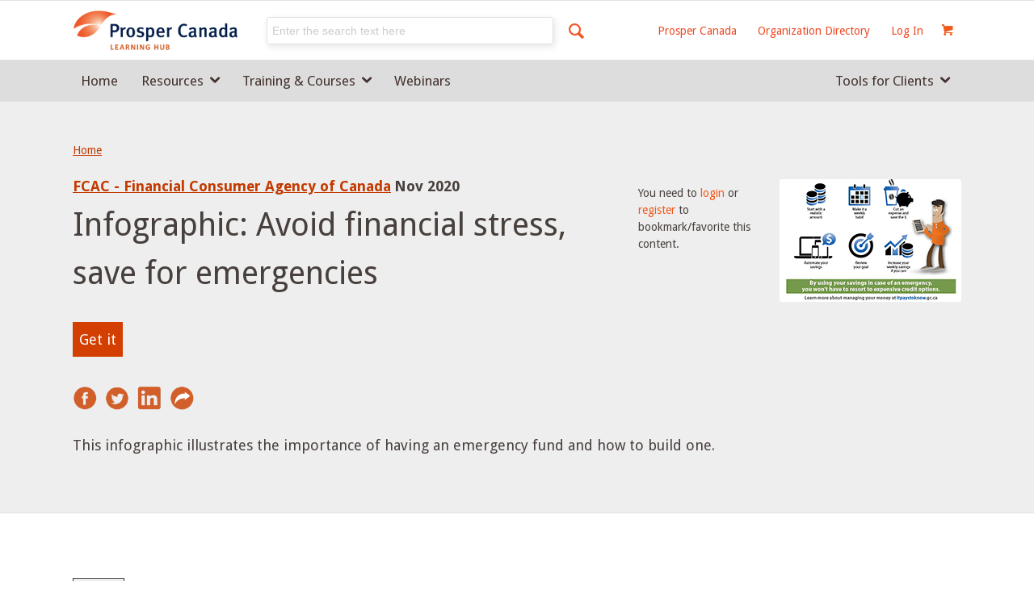

--- FILE ---
content_type: text/html; charset=UTF-8
request_url: https://learninghub.prospercanada.org/knowledge/infographic-avoid-financial-stress-save-for-emergencies/
body_size: 23168
content:
<!DOCTYPE html>
<html lang="en-CA" class="html_stretched responsive av-preloader-disabled av-default-lightbox  html_header_top html_logo_left html_main_nav_header html_menu_right html_custom html_header_sticky_disabled html_header_shrinking_disabled html_mobile_menu_tablet html_header_searchicon_disabled html_content_align_center html_header_unstick_top_disabled html_header_stretch_disabled html_av-overlay-side html_av-overlay-side-classic html_av-submenu-noclone html_entry_id_21220 html_cart_at_menu av-cookies-no-cookie-consent av-no-preview html_text_menu_active ">
<head>
<meta charset="UTF-8" />
<meta name="robots" content="index, follow" />


<!-- mobile setting -->
<meta name="viewport" content="width=device-width, initial-scale=1, maximum-scale=1">

<!-- Scripts/CSS and wp_head hook -->
<title>Infographic: Avoid financial stress, save for emergencies &#8211; Prosper Canada Learning Hub</title>
<meta name='robots' content='max-image-preview:large' />
	<style>img:is([sizes="auto" i], [sizes^="auto," i]) { contain-intrinsic-size: 3000px 1500px }</style>
	<link rel="alternate" type="application/rss+xml" title="Prosper Canada Learning Hub &raquo; Feed" href="https://learninghub.prospercanada.org/feed/" />

<!-- google webfont font replacement -->

			<script type='text/javascript'>

				(function() {

					/*	check if webfonts are disabled by user setting via cookie - or user must opt in.	*/
					var html = document.getElementsByTagName('html')[0];
					var cookie_check = html.className.indexOf('av-cookies-needs-opt-in') >= 0 || html.className.indexOf('av-cookies-can-opt-out') >= 0;
					var allow_continue = true;
					var silent_accept_cookie = html.className.indexOf('av-cookies-user-silent-accept') >= 0;

					if( cookie_check && ! silent_accept_cookie )
					{
						if( ! document.cookie.match(/aviaCookieConsent/) || html.className.indexOf('av-cookies-session-refused') >= 0 )
						{
							allow_continue = false;
						}
						else
						{
							if( ! document.cookie.match(/aviaPrivacyRefuseCookiesHideBar/) )
							{
								allow_continue = false;
							}
							else if( ! document.cookie.match(/aviaPrivacyEssentialCookiesEnabled/) )
							{
								allow_continue = false;
							}
							else if( document.cookie.match(/aviaPrivacyGoogleWebfontsDisabled/) )
							{
								allow_continue = false;
							}
						}
					}

					if( allow_continue )
					{
						var f = document.createElement('link');

						f.type 	= 'text/css';
						f.rel 	= 'stylesheet';
						f.href 	= 'https://fonts.googleapis.com/css?family=Droid+Sans%7COpen+Sans:400,600&display=auto';
						f.id 	= 'avia-google-webfont';

						document.getElementsByTagName('head')[0].appendChild(f);
					}
				})();

			</script>
			<script type="text/javascript">
/* <![CDATA[ */
window._wpemojiSettings = {"baseUrl":"https:\/\/s.w.org\/images\/core\/emoji\/16.0.1\/72x72\/","ext":".png","svgUrl":"https:\/\/s.w.org\/images\/core\/emoji\/16.0.1\/svg\/","svgExt":".svg","source":{"concatemoji":"https:\/\/learninghub.prospercanada.org\/wp-includes\/js\/wp-emoji-release.min.js?ver=6.8.3"}};
/*! This file is auto-generated */
!function(s,n){var o,i,e;function c(e){try{var t={supportTests:e,timestamp:(new Date).valueOf()};sessionStorage.setItem(o,JSON.stringify(t))}catch(e){}}function p(e,t,n){e.clearRect(0,0,e.canvas.width,e.canvas.height),e.fillText(t,0,0);var t=new Uint32Array(e.getImageData(0,0,e.canvas.width,e.canvas.height).data),a=(e.clearRect(0,0,e.canvas.width,e.canvas.height),e.fillText(n,0,0),new Uint32Array(e.getImageData(0,0,e.canvas.width,e.canvas.height).data));return t.every(function(e,t){return e===a[t]})}function u(e,t){e.clearRect(0,0,e.canvas.width,e.canvas.height),e.fillText(t,0,0);for(var n=e.getImageData(16,16,1,1),a=0;a<n.data.length;a++)if(0!==n.data[a])return!1;return!0}function f(e,t,n,a){switch(t){case"flag":return n(e,"\ud83c\udff3\ufe0f\u200d\u26a7\ufe0f","\ud83c\udff3\ufe0f\u200b\u26a7\ufe0f")?!1:!n(e,"\ud83c\udde8\ud83c\uddf6","\ud83c\udde8\u200b\ud83c\uddf6")&&!n(e,"\ud83c\udff4\udb40\udc67\udb40\udc62\udb40\udc65\udb40\udc6e\udb40\udc67\udb40\udc7f","\ud83c\udff4\u200b\udb40\udc67\u200b\udb40\udc62\u200b\udb40\udc65\u200b\udb40\udc6e\u200b\udb40\udc67\u200b\udb40\udc7f");case"emoji":return!a(e,"\ud83e\udedf")}return!1}function g(e,t,n,a){var r="undefined"!=typeof WorkerGlobalScope&&self instanceof WorkerGlobalScope?new OffscreenCanvas(300,150):s.createElement("canvas"),o=r.getContext("2d",{willReadFrequently:!0}),i=(o.textBaseline="top",o.font="600 32px Arial",{});return e.forEach(function(e){i[e]=t(o,e,n,a)}),i}function t(e){var t=s.createElement("script");t.src=e,t.defer=!0,s.head.appendChild(t)}"undefined"!=typeof Promise&&(o="wpEmojiSettingsSupports",i=["flag","emoji"],n.supports={everything:!0,everythingExceptFlag:!0},e=new Promise(function(e){s.addEventListener("DOMContentLoaded",e,{once:!0})}),new Promise(function(t){var n=function(){try{var e=JSON.parse(sessionStorage.getItem(o));if("object"==typeof e&&"number"==typeof e.timestamp&&(new Date).valueOf()<e.timestamp+604800&&"object"==typeof e.supportTests)return e.supportTests}catch(e){}return null}();if(!n){if("undefined"!=typeof Worker&&"undefined"!=typeof OffscreenCanvas&&"undefined"!=typeof URL&&URL.createObjectURL&&"undefined"!=typeof Blob)try{var e="postMessage("+g.toString()+"("+[JSON.stringify(i),f.toString(),p.toString(),u.toString()].join(",")+"));",a=new Blob([e],{type:"text/javascript"}),r=new Worker(URL.createObjectURL(a),{name:"wpTestEmojiSupports"});return void(r.onmessage=function(e){c(n=e.data),r.terminate(),t(n)})}catch(e){}c(n=g(i,f,p,u))}t(n)}).then(function(e){for(var t in e)n.supports[t]=e[t],n.supports.everything=n.supports.everything&&n.supports[t],"flag"!==t&&(n.supports.everythingExceptFlag=n.supports.everythingExceptFlag&&n.supports[t]);n.supports.everythingExceptFlag=n.supports.everythingExceptFlag&&!n.supports.flag,n.DOMReady=!1,n.readyCallback=function(){n.DOMReady=!0}}).then(function(){return e}).then(function(){var e;n.supports.everything||(n.readyCallback(),(e=n.source||{}).concatemoji?t(e.concatemoji):e.wpemoji&&e.twemoji&&(t(e.twemoji),t(e.wpemoji)))}))}((window,document),window._wpemojiSettings);
/* ]]> */
</script>
<link rel='stylesheet' id='avia-grid-css' href='https://learninghub.prospercanada.org/wp-content/themes/enfold/css/grid.css?ver=5.6.9' type='text/css' media='all' />
<link rel='stylesheet' id='avia-base-css' href='https://learninghub.prospercanada.org/wp-content/themes/enfold/css/base.css?ver=5.6.9' type='text/css' media='all' />
<link rel='stylesheet' id='avia-layout-css' href='https://learninghub.prospercanada.org/wp-content/themes/enfold/css/layout.css?ver=5.6.9' type='text/css' media='all' />
<link rel='stylesheet' id='avia-module-audioplayer-css' href='https://learninghub.prospercanada.org/wp-content/themes/enfold/config-templatebuilder/avia-shortcodes/audio-player/audio-player.css?ver=5.6.9' type='text/css' media='all' />
<link rel='stylesheet' id='avia-module-blog-css' href='https://learninghub.prospercanada.org/wp-content/themes/enfold/config-templatebuilder/avia-shortcodes/blog/blog.css?ver=5.6.9' type='text/css' media='all' />
<link rel='stylesheet' id='avia-module-postslider-css' href='https://learninghub.prospercanada.org/wp-content/themes/enfold/config-templatebuilder/avia-shortcodes/postslider/postslider.css?ver=5.6.9' type='text/css' media='all' />
<link rel='stylesheet' id='avia-module-button-css' href='https://learninghub.prospercanada.org/wp-content/themes/enfold/config-templatebuilder/avia-shortcodes/buttons/buttons.css?ver=5.6.9' type='text/css' media='all' />
<link rel='stylesheet' id='avia-module-buttonrow-css' href='https://learninghub.prospercanada.org/wp-content/themes/enfold/config-templatebuilder/avia-shortcodes/buttonrow/buttonrow.css?ver=5.6.9' type='text/css' media='all' />
<link rel='stylesheet' id='avia-module-button-fullwidth-css' href='https://learninghub.prospercanada.org/wp-content/themes/enfold/config-templatebuilder/avia-shortcodes/buttons_fullwidth/buttons_fullwidth.css?ver=5.6.9' type='text/css' media='all' />
<link rel='stylesheet' id='avia-module-catalogue-css' href='https://learninghub.prospercanada.org/wp-content/themes/enfold/config-templatebuilder/avia-shortcodes/catalogue/catalogue.css?ver=5.6.9' type='text/css' media='all' />
<link rel='stylesheet' id='avia-module-comments-css' href='https://learninghub.prospercanada.org/wp-content/themes/enfold/config-templatebuilder/avia-shortcodes/comments/comments.css?ver=5.6.9' type='text/css' media='all' />
<link rel='stylesheet' id='avia-module-contact-css' href='https://learninghub.prospercanada.org/wp-content/themes/enfold/config-templatebuilder/avia-shortcodes/contact/contact.css?ver=5.6.9' type='text/css' media='all' />
<link rel='stylesheet' id='avia-module-slideshow-css' href='https://learninghub.prospercanada.org/wp-content/themes/enfold/config-templatebuilder/avia-shortcodes/slideshow/slideshow.css?ver=5.6.9' type='text/css' media='all' />
<link rel='stylesheet' id='avia-module-slideshow-contentpartner-css' href='https://learninghub.prospercanada.org/wp-content/themes/enfold/config-templatebuilder/avia-shortcodes/contentslider/contentslider.css?ver=5.6.9' type='text/css' media='all' />
<link rel='stylesheet' id='avia-module-countdown-css' href='https://learninghub.prospercanada.org/wp-content/themes/enfold/config-templatebuilder/avia-shortcodes/countdown/countdown.css?ver=5.6.9' type='text/css' media='all' />
<link rel='stylesheet' id='avia-module-gallery-css' href='https://learninghub.prospercanada.org/wp-content/themes/enfold/config-templatebuilder/avia-shortcodes/gallery/gallery.css?ver=5.6.9' type='text/css' media='all' />
<link rel='stylesheet' id='avia-module-gallery-hor-css' href='https://learninghub.prospercanada.org/wp-content/themes/enfold/config-templatebuilder/avia-shortcodes/gallery_horizontal/gallery_horizontal.css?ver=5.6.9' type='text/css' media='all' />
<link rel='stylesheet' id='avia-module-maps-css' href='https://learninghub.prospercanada.org/wp-content/themes/enfold/config-templatebuilder/avia-shortcodes/google_maps/google_maps.css?ver=5.6.9' type='text/css' media='all' />
<link rel='stylesheet' id='avia-module-gridrow-css' href='https://learninghub.prospercanada.org/wp-content/themes/enfold/config-templatebuilder/avia-shortcodes/grid_row/grid_row.css?ver=5.6.9' type='text/css' media='all' />
<link rel='stylesheet' id='avia-module-heading-css' href='https://learninghub.prospercanada.org/wp-content/themes/enfold/config-templatebuilder/avia-shortcodes/heading/heading.css?ver=5.6.9' type='text/css' media='all' />
<link rel='stylesheet' id='avia-module-rotator-css' href='https://learninghub.prospercanada.org/wp-content/themes/enfold/config-templatebuilder/avia-shortcodes/headline_rotator/headline_rotator.css?ver=5.6.9' type='text/css' media='all' />
<link rel='stylesheet' id='avia-module-hr-css' href='https://learninghub.prospercanada.org/wp-content/themes/enfold/config-templatebuilder/avia-shortcodes/hr/hr.css?ver=5.6.9' type='text/css' media='all' />
<link rel='stylesheet' id='avia-module-icon-css' href='https://learninghub.prospercanada.org/wp-content/themes/enfold/config-templatebuilder/avia-shortcodes/icon/icon.css?ver=5.6.9' type='text/css' media='all' />
<link rel='stylesheet' id='avia-module-icon-circles-css' href='https://learninghub.prospercanada.org/wp-content/themes/enfold/config-templatebuilder/avia-shortcodes/icon_circles/icon_circles.css?ver=5.6.9' type='text/css' media='all' />
<link rel='stylesheet' id='avia-module-iconbox-css' href='https://learninghub.prospercanada.org/wp-content/themes/enfold/config-templatebuilder/avia-shortcodes/iconbox/iconbox.css?ver=5.6.9' type='text/css' media='all' />
<link rel='stylesheet' id='avia-module-icongrid-css' href='https://learninghub.prospercanada.org/wp-content/themes/enfold/config-templatebuilder/avia-shortcodes/icongrid/icongrid.css?ver=5.6.9' type='text/css' media='all' />
<link rel='stylesheet' id='avia-module-iconlist-css' href='https://learninghub.prospercanada.org/wp-content/themes/enfold/config-templatebuilder/avia-shortcodes/iconlist/iconlist.css?ver=5.6.9' type='text/css' media='all' />
<link rel='stylesheet' id='avia-module-image-css' href='https://learninghub.prospercanada.org/wp-content/themes/enfold/config-templatebuilder/avia-shortcodes/image/image.css?ver=5.6.9' type='text/css' media='all' />
<link rel='stylesheet' id='avia-module-image-diff-css' href='https://learninghub.prospercanada.org/wp-content/themes/enfold/config-templatebuilder/avia-shortcodes/image_diff/image_diff.css?ver=5.6.9' type='text/css' media='all' />
<link rel='stylesheet' id='avia-module-hotspot-css' href='https://learninghub.prospercanada.org/wp-content/themes/enfold/config-templatebuilder/avia-shortcodes/image_hotspots/image_hotspots.css?ver=5.6.9' type='text/css' media='all' />
<link rel='stylesheet' id='avia-module-sc-lottie-animation-css' href='https://learninghub.prospercanada.org/wp-content/themes/enfold/config-templatebuilder/avia-shortcodes/lottie_animation/lottie_animation.css?ver=5.6.9' type='text/css' media='all' />
<link rel='stylesheet' id='avia-module-magazine-css' href='https://learninghub.prospercanada.org/wp-content/themes/enfold/config-templatebuilder/avia-shortcodes/magazine/magazine.css?ver=5.6.9' type='text/css' media='all' />
<link rel='stylesheet' id='avia-module-masonry-css' href='https://learninghub.prospercanada.org/wp-content/themes/enfold/config-templatebuilder/avia-shortcodes/masonry_entries/masonry_entries.css?ver=5.6.9' type='text/css' media='all' />
<link rel='stylesheet' id='avia-siteloader-css' href='https://learninghub.prospercanada.org/wp-content/themes/enfold/css/avia-snippet-site-preloader.css?ver=5.6.9' type='text/css' media='all' />
<link rel='stylesheet' id='avia-module-menu-css' href='https://learninghub.prospercanada.org/wp-content/themes/enfold/config-templatebuilder/avia-shortcodes/menu/menu.css?ver=5.6.9' type='text/css' media='all' />
<link rel='stylesheet' id='avia-module-notification-css' href='https://learninghub.prospercanada.org/wp-content/themes/enfold/config-templatebuilder/avia-shortcodes/notification/notification.css?ver=5.6.9' type='text/css' media='all' />
<link rel='stylesheet' id='avia-module-numbers-css' href='https://learninghub.prospercanada.org/wp-content/themes/enfold/config-templatebuilder/avia-shortcodes/numbers/numbers.css?ver=5.6.9' type='text/css' media='all' />
<link rel='stylesheet' id='avia-module-portfolio-css' href='https://learninghub.prospercanada.org/wp-content/themes/enfold/config-templatebuilder/avia-shortcodes/portfolio/portfolio.css?ver=5.6.9' type='text/css' media='all' />
<link rel='stylesheet' id='avia-module-post-metadata-css' href='https://learninghub.prospercanada.org/wp-content/themes/enfold/config-templatebuilder/avia-shortcodes/post_metadata/post_metadata.css?ver=5.6.9' type='text/css' media='all' />
<link rel='stylesheet' id='avia-module-progress-bar-css' href='https://learninghub.prospercanada.org/wp-content/themes/enfold/config-templatebuilder/avia-shortcodes/progressbar/progressbar.css?ver=5.6.9' type='text/css' media='all' />
<link rel='stylesheet' id='avia-module-promobox-css' href='https://learninghub.prospercanada.org/wp-content/themes/enfold/config-templatebuilder/avia-shortcodes/promobox/promobox.css?ver=5.6.9' type='text/css' media='all' />
<link rel='stylesheet' id='avia-sc-search-css' href='https://learninghub.prospercanada.org/wp-content/themes/enfold/config-templatebuilder/avia-shortcodes/search/search.css?ver=5.6.9' type='text/css' media='all' />
<link rel='stylesheet' id='avia-module-slideshow-accordion-css' href='https://learninghub.prospercanada.org/wp-content/themes/enfold/config-templatebuilder/avia-shortcodes/slideshow_accordion/slideshow_accordion.css?ver=5.6.9' type='text/css' media='all' />
<link rel='stylesheet' id='avia-module-slideshow-feature-image-css' href='https://learninghub.prospercanada.org/wp-content/themes/enfold/config-templatebuilder/avia-shortcodes/slideshow_feature_image/slideshow_feature_image.css?ver=5.6.9' type='text/css' media='all' />
<link rel='stylesheet' id='avia-module-slideshow-fullsize-css' href='https://learninghub.prospercanada.org/wp-content/themes/enfold/config-templatebuilder/avia-shortcodes/slideshow_fullsize/slideshow_fullsize.css?ver=5.6.9' type='text/css' media='all' />
<link rel='stylesheet' id='avia-module-slideshow-fullscreen-css' href='https://learninghub.prospercanada.org/wp-content/themes/enfold/config-templatebuilder/avia-shortcodes/slideshow_fullscreen/slideshow_fullscreen.css?ver=5.6.9' type='text/css' media='all' />
<link rel='stylesheet' id='avia-module-slideshow-ls-css' href='https://learninghub.prospercanada.org/wp-content/themes/enfold/config-templatebuilder/avia-shortcodes/slideshow_layerslider/slideshow_layerslider.css?ver=5.6.9' type='text/css' media='all' />
<link rel='stylesheet' id='avia-module-social-css' href='https://learninghub.prospercanada.org/wp-content/themes/enfold/config-templatebuilder/avia-shortcodes/social_share/social_share.css?ver=5.6.9' type='text/css' media='all' />
<link rel='stylesheet' id='avia-module-tabsection-css' href='https://learninghub.prospercanada.org/wp-content/themes/enfold/config-templatebuilder/avia-shortcodes/tab_section/tab_section.css?ver=5.6.9' type='text/css' media='all' />
<link rel='stylesheet' id='avia-module-table-css' href='https://learninghub.prospercanada.org/wp-content/themes/enfold/config-templatebuilder/avia-shortcodes/table/table.css?ver=5.6.9' type='text/css' media='all' />
<link rel='stylesheet' id='avia-module-tabs-css' href='https://learninghub.prospercanada.org/wp-content/themes/enfold/config-templatebuilder/avia-shortcodes/tabs/tabs.css?ver=5.6.9' type='text/css' media='all' />
<link rel='stylesheet' id='avia-module-team-css' href='https://learninghub.prospercanada.org/wp-content/themes/enfold/config-templatebuilder/avia-shortcodes/team/team.css?ver=5.6.9' type='text/css' media='all' />
<link rel='stylesheet' id='avia-module-testimonials-css' href='https://learninghub.prospercanada.org/wp-content/themes/enfold/config-templatebuilder/avia-shortcodes/testimonials/testimonials.css?ver=5.6.9' type='text/css' media='all' />
<link rel='stylesheet' id='avia-module-timeline-css' href='https://learninghub.prospercanada.org/wp-content/themes/enfold/config-templatebuilder/avia-shortcodes/timeline/timeline.css?ver=5.6.9' type='text/css' media='all' />
<link rel='stylesheet' id='avia-module-toggles-css' href='https://learninghub.prospercanada.org/wp-content/themes/enfold/config-templatebuilder/avia-shortcodes/toggles/toggles.css?ver=5.6.9' type='text/css' media='all' />
<link rel='stylesheet' id='avia-module-video-css' href='https://learninghub.prospercanada.org/wp-content/themes/enfold/config-templatebuilder/avia-shortcodes/video/video.css?ver=5.6.9' type='text/css' media='all' />
<link rel='stylesheet' id='avia-scs-css' href='https://learninghub.prospercanada.org/wp-content/themes/enfold/css/shortcodes.css?ver=5.6.9' type='text/css' media='all' />
<link rel='stylesheet' id='avia-woocommerce-css-css' href='https://learninghub.prospercanada.org/wp-content/themes/enfold/config-woocommerce/woocommerce-mod.css?ver=5.6.9' type='text/css' media='all' />
<style id='wp-emoji-styles-inline-css' type='text/css'>

	img.wp-smiley, img.emoji {
		display: inline !important;
		border: none !important;
		box-shadow: none !important;
		height: 1em !important;
		width: 1em !important;
		margin: 0 0.07em !important;
		vertical-align: -0.1em !important;
		background: none !important;
		padding: 0 !important;
	}
</style>
<link rel='stylesheet' id='wp-block-library-css' href='https://learninghub.prospercanada.org/wp-includes/css/dist/block-library/style.min.css?ver=6.8.3' type='text/css' media='all' />
<style id='global-styles-inline-css' type='text/css'>
:root{--wp--preset--aspect-ratio--square: 1;--wp--preset--aspect-ratio--4-3: 4/3;--wp--preset--aspect-ratio--3-4: 3/4;--wp--preset--aspect-ratio--3-2: 3/2;--wp--preset--aspect-ratio--2-3: 2/3;--wp--preset--aspect-ratio--16-9: 16/9;--wp--preset--aspect-ratio--9-16: 9/16;--wp--preset--color--black: #000000;--wp--preset--color--cyan-bluish-gray: #abb8c3;--wp--preset--color--white: #ffffff;--wp--preset--color--pale-pink: #f78da7;--wp--preset--color--vivid-red: #cf2e2e;--wp--preset--color--luminous-vivid-orange: #ff6900;--wp--preset--color--luminous-vivid-amber: #fcb900;--wp--preset--color--light-green-cyan: #7bdcb5;--wp--preset--color--vivid-green-cyan: #00d084;--wp--preset--color--pale-cyan-blue: #8ed1fc;--wp--preset--color--vivid-cyan-blue: #0693e3;--wp--preset--color--vivid-purple: #9b51e0;--wp--preset--color--metallic-red: #b02b2c;--wp--preset--color--maximum-yellow-red: #edae44;--wp--preset--color--yellow-sun: #eeee22;--wp--preset--color--palm-leaf: #83a846;--wp--preset--color--aero: #7bb0e7;--wp--preset--color--old-lavender: #745f7e;--wp--preset--color--steel-teal: #5f8789;--wp--preset--color--raspberry-pink: #d65799;--wp--preset--color--medium-turquoise: #4ecac2;--wp--preset--gradient--vivid-cyan-blue-to-vivid-purple: linear-gradient(135deg,rgba(6,147,227,1) 0%,rgb(155,81,224) 100%);--wp--preset--gradient--light-green-cyan-to-vivid-green-cyan: linear-gradient(135deg,rgb(122,220,180) 0%,rgb(0,208,130) 100%);--wp--preset--gradient--luminous-vivid-amber-to-luminous-vivid-orange: linear-gradient(135deg,rgba(252,185,0,1) 0%,rgba(255,105,0,1) 100%);--wp--preset--gradient--luminous-vivid-orange-to-vivid-red: linear-gradient(135deg,rgba(255,105,0,1) 0%,rgb(207,46,46) 100%);--wp--preset--gradient--very-light-gray-to-cyan-bluish-gray: linear-gradient(135deg,rgb(238,238,238) 0%,rgb(169,184,195) 100%);--wp--preset--gradient--cool-to-warm-spectrum: linear-gradient(135deg,rgb(74,234,220) 0%,rgb(151,120,209) 20%,rgb(207,42,186) 40%,rgb(238,44,130) 60%,rgb(251,105,98) 80%,rgb(254,248,76) 100%);--wp--preset--gradient--blush-light-purple: linear-gradient(135deg,rgb(255,206,236) 0%,rgb(152,150,240) 100%);--wp--preset--gradient--blush-bordeaux: linear-gradient(135deg,rgb(254,205,165) 0%,rgb(254,45,45) 50%,rgb(107,0,62) 100%);--wp--preset--gradient--luminous-dusk: linear-gradient(135deg,rgb(255,203,112) 0%,rgb(199,81,192) 50%,rgb(65,88,208) 100%);--wp--preset--gradient--pale-ocean: linear-gradient(135deg,rgb(255,245,203) 0%,rgb(182,227,212) 50%,rgb(51,167,181) 100%);--wp--preset--gradient--electric-grass: linear-gradient(135deg,rgb(202,248,128) 0%,rgb(113,206,126) 100%);--wp--preset--gradient--midnight: linear-gradient(135deg,rgb(2,3,129) 0%,rgb(40,116,252) 100%);--wp--preset--font-size--small: 1rem;--wp--preset--font-size--medium: 1.125rem;--wp--preset--font-size--large: 1.75rem;--wp--preset--font-size--x-large: clamp(1.75rem, 3vw, 2.25rem);--wp--preset--spacing--20: 0.44rem;--wp--preset--spacing--30: 0.67rem;--wp--preset--spacing--40: 1rem;--wp--preset--spacing--50: 1.5rem;--wp--preset--spacing--60: 2.25rem;--wp--preset--spacing--70: 3.38rem;--wp--preset--spacing--80: 5.06rem;--wp--preset--shadow--natural: 6px 6px 9px rgba(0, 0, 0, 0.2);--wp--preset--shadow--deep: 12px 12px 50px rgba(0, 0, 0, 0.4);--wp--preset--shadow--sharp: 6px 6px 0px rgba(0, 0, 0, 0.2);--wp--preset--shadow--outlined: 6px 6px 0px -3px rgba(255, 255, 255, 1), 6px 6px rgba(0, 0, 0, 1);--wp--preset--shadow--crisp: 6px 6px 0px rgba(0, 0, 0, 1);}:root { --wp--style--global--content-size: 800px;--wp--style--global--wide-size: 1130px; }:where(body) { margin: 0; }.wp-site-blocks > .alignleft { float: left; margin-right: 2em; }.wp-site-blocks > .alignright { float: right; margin-left: 2em; }.wp-site-blocks > .aligncenter { justify-content: center; margin-left: auto; margin-right: auto; }:where(.is-layout-flex){gap: 0.5em;}:where(.is-layout-grid){gap: 0.5em;}.is-layout-flow > .alignleft{float: left;margin-inline-start: 0;margin-inline-end: 2em;}.is-layout-flow > .alignright{float: right;margin-inline-start: 2em;margin-inline-end: 0;}.is-layout-flow > .aligncenter{margin-left: auto !important;margin-right: auto !important;}.is-layout-constrained > .alignleft{float: left;margin-inline-start: 0;margin-inline-end: 2em;}.is-layout-constrained > .alignright{float: right;margin-inline-start: 2em;margin-inline-end: 0;}.is-layout-constrained > .aligncenter{margin-left: auto !important;margin-right: auto !important;}.is-layout-constrained > :where(:not(.alignleft):not(.alignright):not(.alignfull)){max-width: var(--wp--style--global--content-size);margin-left: auto !important;margin-right: auto !important;}.is-layout-constrained > .alignwide{max-width: var(--wp--style--global--wide-size);}body .is-layout-flex{display: flex;}.is-layout-flex{flex-wrap: wrap;align-items: center;}.is-layout-flex > :is(*, div){margin: 0;}body .is-layout-grid{display: grid;}.is-layout-grid > :is(*, div){margin: 0;}body{padding-top: 0px;padding-right: 0px;padding-bottom: 0px;padding-left: 0px;}a:where(:not(.wp-element-button)){text-decoration: underline;}:root :where(.wp-element-button, .wp-block-button__link){background-color: #32373c;border-width: 0;color: #fff;font-family: inherit;font-size: inherit;line-height: inherit;padding: calc(0.667em + 2px) calc(1.333em + 2px);text-decoration: none;}.has-black-color{color: var(--wp--preset--color--black) !important;}.has-cyan-bluish-gray-color{color: var(--wp--preset--color--cyan-bluish-gray) !important;}.has-white-color{color: var(--wp--preset--color--white) !important;}.has-pale-pink-color{color: var(--wp--preset--color--pale-pink) !important;}.has-vivid-red-color{color: var(--wp--preset--color--vivid-red) !important;}.has-luminous-vivid-orange-color{color: var(--wp--preset--color--luminous-vivid-orange) !important;}.has-luminous-vivid-amber-color{color: var(--wp--preset--color--luminous-vivid-amber) !important;}.has-light-green-cyan-color{color: var(--wp--preset--color--light-green-cyan) !important;}.has-vivid-green-cyan-color{color: var(--wp--preset--color--vivid-green-cyan) !important;}.has-pale-cyan-blue-color{color: var(--wp--preset--color--pale-cyan-blue) !important;}.has-vivid-cyan-blue-color{color: var(--wp--preset--color--vivid-cyan-blue) !important;}.has-vivid-purple-color{color: var(--wp--preset--color--vivid-purple) !important;}.has-metallic-red-color{color: var(--wp--preset--color--metallic-red) !important;}.has-maximum-yellow-red-color{color: var(--wp--preset--color--maximum-yellow-red) !important;}.has-yellow-sun-color{color: var(--wp--preset--color--yellow-sun) !important;}.has-palm-leaf-color{color: var(--wp--preset--color--palm-leaf) !important;}.has-aero-color{color: var(--wp--preset--color--aero) !important;}.has-old-lavender-color{color: var(--wp--preset--color--old-lavender) !important;}.has-steel-teal-color{color: var(--wp--preset--color--steel-teal) !important;}.has-raspberry-pink-color{color: var(--wp--preset--color--raspberry-pink) !important;}.has-medium-turquoise-color{color: var(--wp--preset--color--medium-turquoise) !important;}.has-black-background-color{background-color: var(--wp--preset--color--black) !important;}.has-cyan-bluish-gray-background-color{background-color: var(--wp--preset--color--cyan-bluish-gray) !important;}.has-white-background-color{background-color: var(--wp--preset--color--white) !important;}.has-pale-pink-background-color{background-color: var(--wp--preset--color--pale-pink) !important;}.has-vivid-red-background-color{background-color: var(--wp--preset--color--vivid-red) !important;}.has-luminous-vivid-orange-background-color{background-color: var(--wp--preset--color--luminous-vivid-orange) !important;}.has-luminous-vivid-amber-background-color{background-color: var(--wp--preset--color--luminous-vivid-amber) !important;}.has-light-green-cyan-background-color{background-color: var(--wp--preset--color--light-green-cyan) !important;}.has-vivid-green-cyan-background-color{background-color: var(--wp--preset--color--vivid-green-cyan) !important;}.has-pale-cyan-blue-background-color{background-color: var(--wp--preset--color--pale-cyan-blue) !important;}.has-vivid-cyan-blue-background-color{background-color: var(--wp--preset--color--vivid-cyan-blue) !important;}.has-vivid-purple-background-color{background-color: var(--wp--preset--color--vivid-purple) !important;}.has-metallic-red-background-color{background-color: var(--wp--preset--color--metallic-red) !important;}.has-maximum-yellow-red-background-color{background-color: var(--wp--preset--color--maximum-yellow-red) !important;}.has-yellow-sun-background-color{background-color: var(--wp--preset--color--yellow-sun) !important;}.has-palm-leaf-background-color{background-color: var(--wp--preset--color--palm-leaf) !important;}.has-aero-background-color{background-color: var(--wp--preset--color--aero) !important;}.has-old-lavender-background-color{background-color: var(--wp--preset--color--old-lavender) !important;}.has-steel-teal-background-color{background-color: var(--wp--preset--color--steel-teal) !important;}.has-raspberry-pink-background-color{background-color: var(--wp--preset--color--raspberry-pink) !important;}.has-medium-turquoise-background-color{background-color: var(--wp--preset--color--medium-turquoise) !important;}.has-black-border-color{border-color: var(--wp--preset--color--black) !important;}.has-cyan-bluish-gray-border-color{border-color: var(--wp--preset--color--cyan-bluish-gray) !important;}.has-white-border-color{border-color: var(--wp--preset--color--white) !important;}.has-pale-pink-border-color{border-color: var(--wp--preset--color--pale-pink) !important;}.has-vivid-red-border-color{border-color: var(--wp--preset--color--vivid-red) !important;}.has-luminous-vivid-orange-border-color{border-color: var(--wp--preset--color--luminous-vivid-orange) !important;}.has-luminous-vivid-amber-border-color{border-color: var(--wp--preset--color--luminous-vivid-amber) !important;}.has-light-green-cyan-border-color{border-color: var(--wp--preset--color--light-green-cyan) !important;}.has-vivid-green-cyan-border-color{border-color: var(--wp--preset--color--vivid-green-cyan) !important;}.has-pale-cyan-blue-border-color{border-color: var(--wp--preset--color--pale-cyan-blue) !important;}.has-vivid-cyan-blue-border-color{border-color: var(--wp--preset--color--vivid-cyan-blue) !important;}.has-vivid-purple-border-color{border-color: var(--wp--preset--color--vivid-purple) !important;}.has-metallic-red-border-color{border-color: var(--wp--preset--color--metallic-red) !important;}.has-maximum-yellow-red-border-color{border-color: var(--wp--preset--color--maximum-yellow-red) !important;}.has-yellow-sun-border-color{border-color: var(--wp--preset--color--yellow-sun) !important;}.has-palm-leaf-border-color{border-color: var(--wp--preset--color--palm-leaf) !important;}.has-aero-border-color{border-color: var(--wp--preset--color--aero) !important;}.has-old-lavender-border-color{border-color: var(--wp--preset--color--old-lavender) !important;}.has-steel-teal-border-color{border-color: var(--wp--preset--color--steel-teal) !important;}.has-raspberry-pink-border-color{border-color: var(--wp--preset--color--raspberry-pink) !important;}.has-medium-turquoise-border-color{border-color: var(--wp--preset--color--medium-turquoise) !important;}.has-vivid-cyan-blue-to-vivid-purple-gradient-background{background: var(--wp--preset--gradient--vivid-cyan-blue-to-vivid-purple) !important;}.has-light-green-cyan-to-vivid-green-cyan-gradient-background{background: var(--wp--preset--gradient--light-green-cyan-to-vivid-green-cyan) !important;}.has-luminous-vivid-amber-to-luminous-vivid-orange-gradient-background{background: var(--wp--preset--gradient--luminous-vivid-amber-to-luminous-vivid-orange) !important;}.has-luminous-vivid-orange-to-vivid-red-gradient-background{background: var(--wp--preset--gradient--luminous-vivid-orange-to-vivid-red) !important;}.has-very-light-gray-to-cyan-bluish-gray-gradient-background{background: var(--wp--preset--gradient--very-light-gray-to-cyan-bluish-gray) !important;}.has-cool-to-warm-spectrum-gradient-background{background: var(--wp--preset--gradient--cool-to-warm-spectrum) !important;}.has-blush-light-purple-gradient-background{background: var(--wp--preset--gradient--blush-light-purple) !important;}.has-blush-bordeaux-gradient-background{background: var(--wp--preset--gradient--blush-bordeaux) !important;}.has-luminous-dusk-gradient-background{background: var(--wp--preset--gradient--luminous-dusk) !important;}.has-pale-ocean-gradient-background{background: var(--wp--preset--gradient--pale-ocean) !important;}.has-electric-grass-gradient-background{background: var(--wp--preset--gradient--electric-grass) !important;}.has-midnight-gradient-background{background: var(--wp--preset--gradient--midnight) !important;}.has-small-font-size{font-size: var(--wp--preset--font-size--small) !important;}.has-medium-font-size{font-size: var(--wp--preset--font-size--medium) !important;}.has-large-font-size{font-size: var(--wp--preset--font-size--large) !important;}.has-x-large-font-size{font-size: var(--wp--preset--font-size--x-large) !important;}
:where(.wp-block-post-template.is-layout-flex){gap: 1.25em;}:where(.wp-block-post-template.is-layout-grid){gap: 1.25em;}
:where(.wp-block-columns.is-layout-flex){gap: 2em;}:where(.wp-block-columns.is-layout-grid){gap: 2em;}
:root :where(.wp-block-pullquote){font-size: 1.5em;line-height: 1.6;}
</style>
<link rel='stylesheet' id='dashicons-css' href='https://learninghub.prospercanada.org/wp-includes/css/dashicons.min.css?ver=6.8.3' type='text/css' media='all' />
<link rel='stylesheet' id='admin-bar-css' href='https://learninghub.prospercanada.org/wp-includes/css/admin-bar.min.css?ver=6.8.3' type='text/css' media='all' />
<style id='admin-bar-inline-css' type='text/css'>

    /* Hide CanvasJS credits for P404 charts specifically */
    #p404RedirectChart .canvasjs-chart-credit {
        display: none !important;
    }
    
    #p404RedirectChart canvas {
        border-radius: 6px;
    }

    .p404-redirect-adminbar-weekly-title {
        font-weight: bold;
        font-size: 14px;
        color: #fff;
        margin-bottom: 6px;
    }

    #wpadminbar #wp-admin-bar-p404_free_top_button .ab-icon:before {
        content: "\f103";
        color: #dc3545;
        top: 3px;
    }
    
    #wp-admin-bar-p404_free_top_button .ab-item {
        min-width: 80px !important;
        padding: 0px !important;
    }
    
    /* Ensure proper positioning and z-index for P404 dropdown */
    .p404-redirect-adminbar-dropdown-wrap { 
        min-width: 0; 
        padding: 0;
        position: static !important;
    }
    
    #wpadminbar #wp-admin-bar-p404_free_top_button_dropdown {
        position: static !important;
    }
    
    #wpadminbar #wp-admin-bar-p404_free_top_button_dropdown .ab-item {
        padding: 0 !important;
        margin: 0 !important;
    }
    
    .p404-redirect-dropdown-container {
        min-width: 340px;
        padding: 18px 18px 12px 18px;
        background: #23282d !important;
        color: #fff;
        border-radius: 12px;
        box-shadow: 0 8px 32px rgba(0,0,0,0.25);
        margin-top: 10px;
        position: relative !important;
        z-index: 999999 !important;
        display: block !important;
        border: 1px solid #444;
    }
    
    /* Ensure P404 dropdown appears on hover */
    #wpadminbar #wp-admin-bar-p404_free_top_button .p404-redirect-dropdown-container { 
        display: none !important;
    }
    
    #wpadminbar #wp-admin-bar-p404_free_top_button:hover .p404-redirect-dropdown-container { 
        display: block !important;
    }
    
    #wpadminbar #wp-admin-bar-p404_free_top_button:hover #wp-admin-bar-p404_free_top_button_dropdown .p404-redirect-dropdown-container {
        display: block !important;
    }
    
    .p404-redirect-card {
        background: #2c3338;
        border-radius: 8px;
        padding: 18px 18px 12px 18px;
        box-shadow: 0 2px 8px rgba(0,0,0,0.07);
        display: flex;
        flex-direction: column;
        align-items: flex-start;
        border: 1px solid #444;
    }
    
    .p404-redirect-btn {
        display: inline-block;
        background: #dc3545;
        color: #fff !important;
        font-weight: bold;
        padding: 5px 22px;
        border-radius: 8px;
        text-decoration: none;
        font-size: 17px;
        transition: background 0.2s, box-shadow 0.2s;
        margin-top: 8px;
        box-shadow: 0 2px 8px rgba(220,53,69,0.15);
        text-align: center;
        line-height: 1.6;
    }
    
    .p404-redirect-btn:hover {
        background: #c82333;
        color: #fff !important;
        box-shadow: 0 4px 16px rgba(220,53,69,0.25);
    }
    
    /* Prevent conflicts with other admin bar dropdowns */
    #wpadminbar .ab-top-menu > li:hover > .ab-item,
    #wpadminbar .ab-top-menu > li.hover > .ab-item {
        z-index: auto;
    }
    
    #wpadminbar #wp-admin-bar-p404_free_top_button:hover > .ab-item {
        z-index: 999998 !important;
    }
    
</style>
<style id='woocommerce-inline-inline-css' type='text/css'>
.woocommerce form .form-row .required { visibility: visible; }
</style>
<link rel='stylesheet' id='wc-gateway-ppec-frontend-css' href='https://learninghub.prospercanada.org/wp-content/plugins/woocommerce-gateway-paypal-express-checkout/assets/css/wc-gateway-ppec-frontend.css?ver=2.1.3' type='text/css' media='all' />
<link rel='stylesheet' id='custom-css-css' href='https://learninghub.prospercanada.org/wp-content/themes/enfold-child/custom.css?ver=1692845512' type='text/css' media='all' />
<link rel='stylesheet' id='avia-fold-unfold-css' href='https://learninghub.prospercanada.org/wp-content/themes/enfold/css/avia-snippet-fold-unfold.css?ver=5.6.9' type='text/css' media='all' />
<link rel='stylesheet' id='avia-popup-css-css' href='https://learninghub.prospercanada.org/wp-content/themes/enfold/js/aviapopup/magnific-popup.min.css?ver=5.6.9' type='text/css' media='screen' />
<link rel='stylesheet' id='avia-lightbox-css' href='https://learninghub.prospercanada.org/wp-content/themes/enfold/css/avia-snippet-lightbox.css?ver=5.6.9' type='text/css' media='screen' />
<link rel='stylesheet' id='avia-widget-css-css' href='https://learninghub.prospercanada.org/wp-content/themes/enfold/css/avia-snippet-widget.css?ver=5.6.9' type='text/css' media='screen' />
<link rel='stylesheet' id='avia-dynamic-css' href='https://learninghub.prospercanada.org/wp-content/uploads/dynamic_avia/enfold_child.css?ver=679bf76b6271d' type='text/css' media='all' />
<link rel='stylesheet' id='avia-custom-css' href='https://learninghub.prospercanada.org/wp-content/themes/enfold/css/custom.css?ver=5.6.9' type='text/css' media='all' />
<link rel='stylesheet' id='avia-style-css' href='https://learninghub.prospercanada.org/wp-content/themes/enfold-child/style.css?ver=5.6.9' type='text/css' media='all' />
<link rel='stylesheet' id='searchwp-live-search-css' href='https://learninghub.prospercanada.org/wp-content/plugins/searchwp-live-ajax-search/assets/styles/style.min.css?ver=1.8.7' type='text/css' media='all' />
<style id='searchwp-live-search-inline-css' type='text/css'>
.searchwp-live-search-result .searchwp-live-search-result--title a {
  font-size: 16px;
}
.searchwp-live-search-result .searchwp-live-search-result--price {
  font-size: 14px;
}
.searchwp-live-search-result .searchwp-live-search-result--add-to-cart .button {
  font-size: 14px;
}

</style>
<link rel='stylesheet' id='searchwp-forms-css' href='https://learninghub.prospercanada.org/wp-content/plugins/searchwp/assets/css/frontend/search-forms.min.css?ver=4.5.6' type='text/css' media='all' />
<link rel='stylesheet' id='wpb-css' href='https://learninghub.prospercanada.org/wp-content/plugins/wp-bookmarks/css/wpb-bookmarks.css?ver=6.8.3' type='text/css' media='all' />
<link rel='stylesheet' id='wpb-fontawesome-css' href='https://learninghub.prospercanada.org/wp-content/plugins/wp-bookmarks/css/font-awesome.min.css?ver=6.8.3' type='text/css' media='all' />
<link rel='stylesheet' id='wpb_iconfont-css' href='https://learninghub.prospercanada.org/wp-content/plugins/wp-bookmarks/css/wpb-iconfont.css?ver=6.8.3' type='text/css' media='all' />
<link rel='stylesheet' id='wpb_list-css' href='https://learninghub.prospercanada.org/wp-content/plugins/wp-bookmarks/css/wpb-collections.css?ver=6.8.3' type='text/css' media='all' />
<link rel='stylesheet' id='wpb_chosen-css' href='https://learninghub.prospercanada.org/wp-content/plugins/wp-bookmarks/css/wpb-chosen.css?ver=6.8.3' type='text/css' media='all' />
<link rel='stylesheet' id='avia-single-post-21220-css' href='https://learninghub.prospercanada.org/wp-content/uploads/dynamic_avia/avia_posts_css/post-21220.css?ver=ver-1738361351' type='text/css' media='all' />
<script type="text/javascript" src="https://learninghub.prospercanada.org/wp-includes/js/jquery/jquery.min.js?ver=3.7.1" id="jquery-core-js"></script>
<script type="text/javascript" src="https://learninghub.prospercanada.org/wp-includes/js/jquery/jquery-migrate.min.js?ver=3.4.1" id="jquery-migrate-js"></script>
<script type="text/javascript" src="https://learninghub.prospercanada.org/wp-content/plugins/woocommerce/assets/js/js-cookie/js.cookie.min.js?ver=2.1.4-wc.10.4.3" id="wc-js-cookie-js" defer="defer" data-wp-strategy="defer"></script>
<script type="text/javascript" id="wc-cart-fragments-js-extra">
/* <![CDATA[ */
var wc_cart_fragments_params = {"ajax_url":"\/wp-admin\/admin-ajax.php","wc_ajax_url":"\/?wc-ajax=%%endpoint%%","cart_hash_key":"wc_cart_hash_035f123b0c343dc935e958399a52a5ad","fragment_name":"wc_fragments_035f123b0c343dc935e958399a52a5ad","request_timeout":"5000"};
/* ]]> */
</script>
<script type="text/javascript" src="https://learninghub.prospercanada.org/wp-content/plugins/woocommerce/assets/js/frontend/cart-fragments.min.js?ver=10.4.3" id="wc-cart-fragments-js" defer="defer" data-wp-strategy="defer"></script>
<script type="text/javascript" src="https://learninghub.prospercanada.org/wp-content/plugins/woocommerce/assets/js/jquery-blockui/jquery.blockUI.min.js?ver=2.7.0-wc.10.4.3" id="wc-jquery-blockui-js" defer="defer" data-wp-strategy="defer"></script>
<script type="text/javascript" id="wc-add-to-cart-js-extra">
/* <![CDATA[ */
var wc_add_to_cart_params = {"ajax_url":"\/wp-admin\/admin-ajax.php","wc_ajax_url":"\/?wc-ajax=%%endpoint%%","i18n_view_cart":"View cart","cart_url":"https:\/\/learninghub.prospercanada.org\/cart\/","is_cart":"","cart_redirect_after_add":"no"};
/* ]]> */
</script>
<script type="text/javascript" src="https://learninghub.prospercanada.org/wp-content/plugins/woocommerce/assets/js/frontend/add-to-cart.min.js?ver=10.4.3" id="wc-add-to-cart-js" defer="defer" data-wp-strategy="defer"></script>
<script type="text/javascript" id="woocommerce-js-extra">
/* <![CDATA[ */
var woocommerce_params = {"ajax_url":"\/wp-admin\/admin-ajax.php","wc_ajax_url":"\/?wc-ajax=%%endpoint%%","i18n_password_show":"Show password","i18n_password_hide":"Hide password"};
/* ]]> */
</script>
<script type="text/javascript" src="https://learninghub.prospercanada.org/wp-content/plugins/woocommerce/assets/js/frontend/woocommerce.min.js?ver=10.4.3" id="woocommerce-js" defer="defer" data-wp-strategy="defer"></script>
<script type="text/javascript" src="https://learninghub.prospercanada.org/wp-content/themes/enfold/js/avia-js.js?ver=5.6.9" id="avia-js-js"></script>
<script type="text/javascript" src="https://learninghub.prospercanada.org/wp-content/themes/enfold/js/avia-compat.js?ver=5.6.9" id="avia-compat-js"></script>
<script type="text/javascript" src="https://learninghub.prospercanada.org/wp-content/plugins/wp-bookmarks/scripts/wpb-chosen.js?ver=6.8.3" id="wpb_chosen-js"></script>
<script type="text/javascript" src="https://learninghub.prospercanada.org/wp-content/plugins/wp-bookmarks/scripts/wp_sharebutton.js?ver=6.8.3" id="wps-js"></script>
<script type="text/javascript" src="https://learninghub.prospercanada.org/wp-content/plugins/wp-bookmarks/scripts/wpb-bookmarks.js?ver=6.8.3" id="wpb-js"></script>
<script type="text/javascript" src="https://learninghub.prospercanada.org/wp-content/plugins/wp-bookmarks/scripts/isotope.pkgd.min.js?ver=6.8.3" id="wpb_isotope-js"></script>
<link rel="https://api.w.org/" href="https://learninghub.prospercanada.org/wp-json/" /><link rel="EditURI" type="application/rsd+xml" title="RSD" href="https://learninghub.prospercanada.org/xmlrpc.php?rsd" />
<meta name="generator" content="WordPress 6.8.3" />
<meta name="generator" content="WooCommerce 10.4.3" />
<link rel="canonical" href="https://learninghub.prospercanada.org/knowledge/infographic-avoid-financial-stress-save-for-emergencies/" />
<link rel='shortlink' href='https://learninghub.prospercanada.org/?p=21220' />
<link rel="alternate" title="oEmbed (JSON)" type="application/json+oembed" href="https://learninghub.prospercanada.org/wp-json/oembed/1.0/embed?url=https%3A%2F%2Flearninghub.prospercanada.org%2Fknowledge%2Finfographic-avoid-financial-stress-save-for-emergencies%2F" />
<link rel="alternate" title="oEmbed (XML)" type="text/xml+oembed" href="https://learninghub.prospercanada.org/wp-json/oembed/1.0/embed?url=https%3A%2F%2Flearninghub.prospercanada.org%2Fknowledge%2Finfographic-avoid-financial-stress-save-for-emergencies%2F&#038;format=xml" />
<script type="text/javascript">
(function(url){
	if(/(?:Chrome\/26\.0\.1410\.63 Safari\/537\.31|WordfenceTestMonBot)/.test(navigator.userAgent)){ return; }
	var addEvent = function(evt, handler) {
		if (window.addEventListener) {
			document.addEventListener(evt, handler, false);
		} else if (window.attachEvent) {
			document.attachEvent('on' + evt, handler);
		}
	};
	var removeEvent = function(evt, handler) {
		if (window.removeEventListener) {
			document.removeEventListener(evt, handler, false);
		} else if (window.detachEvent) {
			document.detachEvent('on' + evt, handler);
		}
	};
	var evts = 'contextmenu dblclick drag dragend dragenter dragleave dragover dragstart drop keydown keypress keyup mousedown mousemove mouseout mouseover mouseup mousewheel scroll'.split(' ');
	var logHuman = function() {
		if (window.wfLogHumanRan) { return; }
		window.wfLogHumanRan = true;
		var wfscr = document.createElement('script');
		wfscr.type = 'text/javascript';
		wfscr.async = true;
		wfscr.src = url + '&r=' + Math.random();
		(document.getElementsByTagName('head')[0]||document.getElementsByTagName('body')[0]).appendChild(wfscr);
		for (var i = 0; i < evts.length; i++) {
			removeEvent(evts[i], logHuman);
		}
	};
	for (var i = 0; i < evts.length; i++) {
		addEvent(evts[i], logHuman);
	}
})('//learninghub.prospercanada.org/?wordfence_lh=1&hid=4E66E2E775C8E8DCC82D94B7AE647D73');
</script>		<script type="text/javascript">
		var wpb_ajax_url = 'https://learninghub.prospercanada.org/wp-admin/admin-ajax.php';
		</script>
	<!-- Analytics by WP Statistics - https://wp-statistics.com -->
<link rel="profile" href="https://gmpg.org/xfn/11" />
<link rel="alternate" type="application/rss+xml" title="Prosper Canada Learning Hub RSS2 Feed" href="https://learninghub.prospercanada.org/feed/" />
<link rel="pingback" href="https://learninghub.prospercanada.org/xmlrpc.php" />

<style type='text/css' media='screen'>
 #top #header_main > .container, #top #header_main > .container .main_menu  .av-main-nav > li > a, #top #header_main #menu-item-shop .cart_dropdown_link{ height:75px; line-height: 75px; }
 .html_top_nav_header .av-logo-container{ height:75px;  }
 .html_header_top.html_header_sticky #top #wrap_all #main{ padding-top:75px; } 
</style>
<!--[if lt IE 9]><script src="https://learninghub.prospercanada.org/wp-content/themes/enfold/js/html5shiv.js"></script><![endif]-->
<link rel="icon" href="https://learninghub.prospercanada.org/wp-content/uploads/2017/10/favicon.ico" type="image/x-icon">
	<noscript><style>.woocommerce-product-gallery{ opacity: 1 !important; }</style></noscript>
	<style type="text/css">
		@font-face {font-family: 'entypo-fontello'; font-weight: normal; font-style: normal; font-display: auto;
		src: url('https://learninghub.prospercanada.org/wp-content/themes/enfold/config-templatebuilder/avia-template-builder/assets/fonts/entypo-fontello.woff2') format('woff2'),
		url('https://learninghub.prospercanada.org/wp-content/themes/enfold/config-templatebuilder/avia-template-builder/assets/fonts/entypo-fontello.woff') format('woff'),
		url('https://learninghub.prospercanada.org/wp-content/themes/enfold/config-templatebuilder/avia-template-builder/assets/fonts/entypo-fontello.ttf') format('truetype'),
		url('https://learninghub.prospercanada.org/wp-content/themes/enfold/config-templatebuilder/avia-template-builder/assets/fonts/entypo-fontello.svg#entypo-fontello') format('svg'),
		url('https://learninghub.prospercanada.org/wp-content/themes/enfold/config-templatebuilder/avia-template-builder/assets/fonts/entypo-fontello.eot'),
		url('https://learninghub.prospercanada.org/wp-content/themes/enfold/config-templatebuilder/avia-template-builder/assets/fonts/entypo-fontello.eot?#iefix') format('embedded-opentype');
		} #top .avia-font-entypo-fontello, body .avia-font-entypo-fontello, html body [data-av_iconfont='entypo-fontello']:before{ font-family: 'entypo-fontello'; }
		</style>

<!--
Debugging Info for Theme support: 

Theme: Enfold
Version: 5.6.9
Installed: enfold
AviaFramework Version: 5.6
AviaBuilder Version: 5.3
aviaElementManager Version: 1.0.1
- - - - - - - - - - -
ChildTheme: Enfold Child
ChildTheme Version: 1.0
ChildTheme Installed: enfold

- - - - - - - - - - -
ML:2048-PU:48-PLA:41
WP:6.8.3
Compress: CSS:disabled - JS:disabled
Updates: enabled - token has changed and not verified
PLAu:39
-->

<!-- Google Tag Manager -->
<script>(function(w,d,s,l,i){w[l]=w[l]||[];w[l].push({'gtm.start':
new Date().getTime(),event:'gtm.js'});var f=d.getElementsByTagName(s)[0],
j=d.createElement(s),dl=l!='dataLayer'?'&l='+l:'';j.async=true;j.src=
'https://www.googletagmanager.com/gtm.js?id='+i+dl;f.parentNode.insertBefore(j,f);
})(window,document,'script','dataLayer','GTM-K5GHLBS');</script>
<!-- End Google Tag Manager -->

</head>




<body id="top" class="wp-singular knowledge-template-default single single-knowledge postid-21220 single-format-standard wp-theme-enfold wp-child-theme-enfold-child stretched droid_sans open_sans  theme-enfold woocommerce-no-js avia-responsive-images-support avia-woocommerce-30" itemscope="itemscope" itemtype="https://schema.org/WebPage" >

	<div id="test-popup" class="white-popup mfp-hide">
		<div id="extra-user-info-popup">
			<div class="title">Additional Information</div>
			<div class="desc">Please fill-in the following information before you start your courses:</div>
			<span class="row"><span class="lbl">First Name: </span><input type="text" value="" id="user_firstname" name="user_firstname" class="text_field" /></span>
			<span class="row"><span class="lbl">Last Name: </span><input type="text" value="" id="user_lastname" name="user_lastname" class="text_field" /></span>
			<span class="row"><span class="lbl">Organization/Agency your work for: (Please put N/A if you are not working for anyone) </span><input type="text" value="" id="user_organization" name="user_organization" class="text_field" /></span>
			<span class="row"><span class="lbl">City and province: </span><input type="text" value="" id="user_city" name="user_city" class="text_field" /></span>
			<span class="row">
				<span class="lbl">Which of the following financial empowerment services does your organization provide? (Check any that apply): </span>
								<span class="checkbox-row"><label><input type="checkbox" name="user_services" value="1" />Financial literacy education</label></span>
								<span class="checkbox-row"><label><input type="checkbox" name="user_services" value="2" />One-on-one financial coaching, counselling, or problem-solving</label></span>
								<span class="checkbox-row"><label><input type="checkbox" name="user_services" value="3" />Tax filing support</label></span>
								<span class="checkbox-row"><label><input type="checkbox" name="user_services" value="4" />Support accessing RESPs</label></span>
								<span class="checkbox-row"><label><input type="checkbox" name="user_services" value="5" />Credit or debt management</label></span>
								<span class="checkbox-row"><label><input type="checkbox" name="user_services" value="6" onchange="showHideOthers(this);" />Other</label></span>
			</span>
			<span id="other-row" class="row"style="display: none;"><span class="lbl">Please specify: </span><input type="text" value="" id="user_others" name="user_others" class="text_field" /></span>
			<span class="row button-row">
				<span onclick="savePopup();" class="btn">Save</span>
			</span>
		</div>
	</div>
	<a href="#test-popup" class="open-popup-link mfp-hide">Show inline popup</a>
	
	<!-- Google Tag Manager (noscript) -->
	<noscript><iframe src="https://www.googletagmanager.com/ns.html?id=GTM-K5GHLBS"
	height="0" width="0" style="display:none;visibility:hidden"></iframe></noscript>
	<!-- End Google Tag Manager (noscript) -->

	
	<div id='wrap_all'>

	
<header id='header' class='all_colors header_color light_bg_color  av_header_top av_logo_left av_main_nav_header av_menu_right av_custom av_header_sticky_disabled av_header_shrinking_disabled av_header_stretch_disabled av_mobile_menu_tablet av_header_searchicon_disabled av_header_unstick_top_disabled av_bottom_nav_disabled  av_header_border_disabled'  role="banner" itemscope="itemscope" itemtype="https://schema.org/WPHeader" >
<link rel="stylesheet" href="https://learninghub.prospercanada.org/wp-content/themes/enfold-child/font/metafont.css">
		<div  id='header_main' class='container_wrap container_wrap_logo'>
	
        <div class='container av-logo-container'><div class='inner-container'><span class='logo avia-standard-logo'><a href='https://learninghub.prospercanada.org/' class='' aria-label='Prosper_Canada_Hub_weblogo' title='Prosper_Canada_Hub_weblogo'><img src="https://learninghub.prospercanada.org/wp-content/uploads/2018/01/Prosper_Canada_Hub_weblogo.png" srcset="https://learninghub.prospercanada.org/wp-content/uploads/2018/01/Prosper_Canada_Hub_weblogo.png 280w, https://learninghub.prospercanada.org/wp-content/uploads/2018/01/Prosper_Canada_Hub_weblogo-168x60.png 168w, https://learninghub.prospercanada.org/wp-content/uploads/2018/01/Prosper_Canada_Hub_weblogo-252x90.png 252w" sizes="(max-width: 280px) 100vw, 280px" height="100" width="300" alt='Prosper Canada Learning Hub' title='Prosper_Canada_Hub_weblogo' /></a></span><span class="custom-header-item hidden-menu-item">Browse<div class="library-mega-menu"><div class="topic-column column column-1"><span class="list"><div class="topic-row"><a href="https://learninghub.prospercanada.org/searchwp/?knowledge-topic=1322"><span class="topic-name">Asset building and saving</span></a></div><div class="topic-row"><a href="https://learninghub.prospercanada.org/searchwp/?knowledge-topic=1376"><span class="topic-name">Best practices</span></a></div><div class="topic-row"><a href="https://learninghub.prospercanada.org/searchwp/?knowledge-topic=1836"><span class="topic-name">Collective impact</span></a></div><div class="topic-row"><a href="https://learninghub.prospercanada.org/searchwp/?knowledge-topic=1408"><span class="topic-name">Consumer protection</span></a></div><div class="topic-row"><a href="https://learninghub.prospercanada.org/searchwp/?knowledge-topic=1452"><span class="topic-name">Credit &amp; Debt</span></a></div><div class="topic-row"><a href="https://learninghub.prospercanada.org/searchwp/?knowledge-topic=1371"><span class="topic-name">Curriculum &amp; Training</span></a></div><div class="topic-row"><a href="https://learninghub.prospercanada.org/searchwp/?knowledge-topic=4201"><span class="topic-name">Economic Abuse</span></a></div><div class="topic-row"><a href="https://learninghub.prospercanada.org/searchwp/?knowledge-topic=1550"><span class="topic-name">Financial behaviour/decisions</span></a></div><div class="topic-row"><a href="https://learninghub.prospercanada.org/searchwp/?knowledge-topic=1387"><span class="topic-name">Financial coaching &amp; counselling</span></a></div></span></div><div class="toolkit-column column column-2"><span class="list"><div class="topic-row"><a href="https://learninghub.prospercanada.org/searchwp/?knowledge-topic=1445"><span class="topic-name">Financial inclusion</span></a></div><div class="topic-row"><a href="https://learninghub.prospercanada.org/searchwp/?knowledge-topic=1359"><span class="topic-name">Financial literacy</span></a></div><div class="topic-row"><a href="https://learninghub.prospercanada.org/searchwp/?knowledge-topic=1306"><span class="topic-name">Financial well-being</span></a></div><div class="topic-row"><a href="https://learninghub.prospercanada.org/searchwp/?knowledge-topic=2012"><span class="topic-name">Health</span></a></div><div class="topic-row"><a href="https://learninghub.prospercanada.org/searchwp/?knowledge-topic=1481"><span class="topic-name">Housing and homelessness</span></a></div><div class="topic-row"><a href="https://learninghub.prospercanada.org/searchwp/?knowledge-topic=3076"><span class="topic-name">Lived experience</span></a></div><div class="topic-row"><a href="https://learninghub.prospercanada.org/searchwp/?knowledge-topic=1382"><span class="topic-name">Poverty issues</span></a></div><div class="topic-row"><a href="https://learninghub.prospercanada.org/searchwp/?knowledge-topic=3634"><span class="topic-name">Racial equity</span></a></div><div class="topic-row"><a href="https://learninghub.prospercanada.org/searchwp/?knowledge-topic=1360"><span class="topic-name">Research and evaluation</span></a></div><div class="topic-row"><a href="https://learninghub.prospercanada.org/searchwp/?knowledge-topic=1556"><span class="topic-name">Service system integration</span></a></div><div class="topic-row"><a href="https://learninghub.prospercanada.org/searchwp/?knowledge-topic=1307"><span class="topic-name">Tax filing and benefits</span></a></div></span></div></div></span><span class="search-div"><span class="search-div-wrapper"><input type="text" id="search-field" name="search-field" class="search-field" value="" placeholder="Enter the search text here" /><span class="search-icon" onclick="do_search();"> </span></span></span><span class="mobile-search-div"><input type="text" id="search-field-mobile" name="search-field-mobile" class="search-field-mobile" value="" placeholder="Enter the search text here" /></span><script type="text/javascript">function do_search(){window.location="https://learninghub.prospercanada.org/searchwp/?search-key=" + jQuery("#search-field").val();}jQuery(document).on("keypress", "#search-field", function(e){if (e.keyCode == 13){do_search();}});</script><nav class='main_menu' data-selectname='Select a page'  role="navigation" itemscope="itemscope" itemtype="https://schema.org/SiteNavigationElement" ><div class="avia-menu av-main-nav-wrap"><ul id="avia-menu" class="menu av-main-nav"><li role="menuitem" id="menu-item-8358" class="menu-item menu-item-type-custom menu-item-object-custom menu-item-top-level menu-item-top-level-1"><a target="_blank" href="http://prospercanada.org/" itemprop="url" tabindex="0" rel="noopener"><span class="avia-bullet"></span><span class="avia-menu-text">Prosper Canada</span><span class="avia-menu-fx"><span class="avia-arrow-wrap"><span class="avia-arrow"></span></span></span></a></li>
<li role="menuitem" id="menu-item-56552" class="menu-item menu-item-type-post_type menu-item-object-page menu-item-top-level menu-item-top-level-2"><a href="https://learninghub.prospercanada.org/directory/" itemprop="url" tabindex="0"><span class="avia-bullet"></span><span class="avia-menu-text">Organization Directory</span><span class="avia-menu-fx"><span class="avia-arrow-wrap"><span class="avia-arrow"></span></span></span></a></li>
<li role="menuitem" id="menu-item-3029" class="hidden-menu-item menu-item menu-item-type-post_type menu-item-object-page menu-item-top-level menu-item-top-level-3"><a href="https://learninghub.prospercanada.org/toolkits/" itemprop="url" tabindex="0"><span class="avia-bullet"></span><span class="avia-menu-text">Toolkit</span><span class="avia-menu-fx"><span class="avia-arrow-wrap"><span class="avia-arrow"></span></span></span></a></li>
<li role="menuitem" id="menu-item-3028" class="hidden-menu-item menu-item menu-item-type-post_type menu-item-object-page menu-item-top-level menu-item-top-level-4"><a href="https://learninghub.prospercanada.org/topics/" itemprop="url" tabindex="0"><span class="avia-bullet"></span><span class="avia-menu-text">Topics</span><span class="avia-menu-fx"><span class="avia-arrow-wrap"><span class="avia-arrow"></span></span></span></a></li>
<li role="menuitem" id="menu-item-17558" class="hidden-menu-item menu-item menu-item-type-post_type menu-item-object-page menu-item-top-level menu-item-top-level-5"><a href="https://learninghub.prospercanada.org/woo-store/" itemprop="url" tabindex="0"><span class="avia-bullet"></span><span class="avia-menu-text">Woo Store</span><span class="avia-menu-fx"><span class="avia-arrow-wrap"><span class="avia-arrow"></span></span></span></a></li>
<li role="menuitem" id="menu-item-2574" class="hidden-menu-item menu-item menu-item-type-post_type menu-item-object-page menu-item-top-level menu-item-top-level-6"><a href="https://learninghub.prospercanada.org/faq/" itemprop="url" tabindex="0"><span class="avia-bullet"></span><span class="avia-menu-text">FAQ</span><span class="avia-menu-fx"><span class="avia-arrow-wrap"><span class="avia-arrow"></span></span></span></a></li>
<li role="menuitem" id="menu-item-2492" class="nmr-logged-out menu-item menu-item-type-post_type menu-item-object-page menu-item-top-level menu-item-top-level-7"><a href="https://learninghub.prospercanada.org/member-login/" itemprop="url" tabindex="0"><span class="avia-bullet"></span><span class="avia-menu-text">Log In</span><span class="avia-menu-fx"><span class="avia-arrow-wrap"><span class="avia-arrow"></span></span></span></a></li>
<li class="av-burger-menu-main menu-item-avia-special av-small-burger-icon" role="menuitem">
	        			<a href="#" aria-label="Menu" aria-hidden="false">
							<span class="av-hamburger av-hamburger--spin av-js-hamburger">
								<span class="av-hamburger-box">
						          <span class="av-hamburger-inner"></span>
						          <strong>Menu</strong>
								</span>
							</span>
							<span class="avia_hidden_link_text">Menu</span>
						</a>
	        		   </li></ul></div><ul id="menu-item-shop" class = 'menu-item cart_dropdown ' data-success='was added to the cart'><li class="cart_dropdown_first"><a class='cart_dropdown_link' href='https://learninghub.prospercanada.org/cart/'><span aria-hidden='true' data-av_icon='' data-av_iconfont='entypo-fontello'></span><span class='av-cart-counter '>0</span><span class="avia_hidden_link_text">Shopping Cart</span></a><!--<span class='cart_subtotal'><span class="woocommerce-Price-amount amount"><bdi><span class="woocommerce-Price-currencySymbol">&#36;</span>0.00</bdi></span></span>--><div class="dropdown_widget dropdown_widget_cart"><div class="avia-arrow"></div><div class="widget_shopping_cart_content"></div></div></li></ul></nav></div> </div> <div id="category_menu" class="menu-category-menu-container"><div class="container"><ul id="2911" class="menu"><li id="menu-item-18000" class="menu-item menu-item-type-post_type menu-item-object-page menu-item-home"><a href="https://learninghub.prospercanada.org/"><span class="menu-text">Home</span></a></li>
<li id="menu-item-56533" class="menu-item menu-item-type-custom menu-item-object-custom menu-item-has-children"><a href="#"><span class="menu-text">Resources</span></a>
<ul class="sub-menu">
	<li id="menu-item-18001" class="menu-item menu-item-type-post_type menu-item-object-page"><a href="https://learninghub.prospercanada.org/toolkits/"><span class="menu-text">Toolkits</span><span class="sub">Helpful handouts, templates and guides</span></a></li>
	<li id="menu-item-18031" class="menu-item menu-item-type-post_type menu-item-object-page current-menu-item "><a href="https://learninghub.prospercanada.org/searchwp/"><span class="menu-text">Discover Library</span><span class="sub">Use robust search tools to pinpoint resources, research, case studies, and more</span></a></li>
	<li id="menu-item-56535" class="menu-item menu-item-type-custom menu-item-object-custom"><a href="https://www.rdsp.com/calculator/" target="_blank" rel="noopener"><span class="menu-text">RDSP Calculator</span><img class="ext-icon" src="https://learninghub.prospercanada.org/wp-content/themes/enfold-child/images/icon-ext-link.png" /><span class="sub">Demonstrate the power of an RDSP</span></a></li>
	<li id="menu-item-56536" class="menu-item menu-item-type-custom menu-item-object-custom"><a href="https://bridge.benefitswayfinder.org" target="_blank" rel="noopener"><span class="menu-text">Bridge to Benefits</span><img class="ext-icon" src="https://learninghub.prospercanada.org/wp-content/themes/enfold-child/images/icon-ext-link.png" /><span class="sub">Learn how to best support your clients in accessing benefits</span></a></li>
	<li id="menu-item-56537" class="menu-item menu-item-type-custom menu-item-object-custom"><a href="https://benefitswayfinder.org/" target="_blank" rel="noopener"><span class="menu-text">Benefits Wayfinder</span><img class="ext-icon" src="https://learninghub.prospercanada.org/wp-content/themes/enfold-child/images/icon-ext-link.png" /><span class="sub">Investigate what benefits your client may be eligible for</span></a></li>
</ul>
</li>
<li id="menu-item-56538" class="menu-item menu-item-type-custom menu-item-object-custom menu-item-has-children"><a href="#"><span class="menu-text">Training &#038; Courses</span></a>
<ul class="sub-menu">
	<li id="menu-item-19934" class="menu-item menu-item-type-post_type menu-item-object-page"><a href="https://learninghub.prospercanada.org/courses/"><span class="menu-text">Online courses</span><span class="sub">Train new staff or refresh fundamentals</span></a></li>
	<li id="menu-item-56542" class="menu-item menu-item-type-post_type menu-item-object-page"><a href="https://learninghub.prospercanada.org/workshops-2/"><span class="menu-text">Workshops</span><span class="sub">Attend an interactive workshop on benefits</span></a></li>
	<li id="menu-item-56543" class="menu-item menu-item-type-post_type menu-item-object-page"><a href="https://learninghub.prospercanada.org/conferences/"><span class="menu-text">Conferences</span><span class="sub">Network with peers and stay up to date or watch a previously recorded conference</span></a></li>
</ul>
</li>
<li id="menu-item-56544" class="menu-item menu-item-type-post_type menu-item-object-page"><a href="https://learninghub.prospercanada.org/webinars-2/"><span class="menu-text">Webinars</span></a></li>
<li id="menu-item-56545" class="right-item menu-item menu-item-type-custom menu-item-object-custom menu-item-has-children"><a href="#"><span class="menu-text">Tools for Clients</span></a>
<ul class="sub-menu">
	<li id="menu-item-56546" class="menu-item menu-item-type-custom menu-item-object-custom"><a href="https://benefitswayfinder.org/" target="_blank" rel="noopener"><span class="menu-text">Benefits Wayfinder</span><img class="ext-icon" src="https://learninghub.prospercanada.org/wp-content/themes/enfold-child/images/icon-ext-link.png" /><span class="sub">Investigate what benefits your client may be eligible for</span></a></li>
	<li id="menu-item-56547" class="menu-item menu-item-type-custom menu-item-object-custom"><a href="https://yourtrove.org/" target="_blank" rel="noopener"><span class="menu-text">Trove</span><img class="ext-icon" src="https://learninghub.prospercanada.org/wp-content/themes/enfold-child/images/icon-ext-link.png" /><span class="sub">A hub for clients to to empower themselves</span></a></li>
	<li id="menu-item-56548" class="menu-item menu-item-type-custom menu-item-object-custom"><a href="https://yourtrove.org/courses/" target="_blank" rel="noopener"><span class="menu-text">Making the Most of Your Money</span><img class="ext-icon" src="https://learninghub.prospercanada.org/wp-content/themes/enfold-child/images/icon-ext-link.png" /><span class="sub">Course to help clients learn about managing money</span></a></li>
	<li id="menu-item-56549" class="menu-item menu-item-type-custom menu-item-object-custom"><a href="https://moneymanagement.prospercanada.org/" target="_blank" rel="noopener"><span class="menu-text">My Money in Canada</span><img class="ext-icon" src="https://learninghub.prospercanada.org/wp-content/themes/enfold-child/images/icon-ext-link.png" /><span class="sub">Beginner&#8217;s course to help clients learn about Canada&#8217;s financial system</span></a></li>
	<li id="menu-item-56550" class="menu-item menu-item-type-custom menu-item-object-custom"><a href="https://www.rdsp.com/calculator/" target="_blank" rel="noopener"><span class="menu-text">RDSP Calculator</span><img class="ext-icon" src="https://learninghub.prospercanada.org/wp-content/themes/enfold-child/images/icon-ext-link.png" /><span class="sub">Demonstrate the power of an RDSP</span></a></li>
	<li id="menu-item-56551" class="menu-item menu-item-type-post_type menu-item-object-page"><a href="https://learninghub.prospercanada.org/toolkits/"><span class="menu-text">Toolkits</span><span class="sub">Clients may also find some toolkits helpful with guides and templates on managing finances</span></a></li>
</ul>
</li>
<li id="menu-item-18002" class="hidden-menu-item menu-item menu-item-type-post_type menu-item-object-page"><a href="https://learninghub.prospercanada.org/events/"><span class="menu-text">Events</span></a></li>
<li id="menu-item-22751" class="hidden-menu-item menu-item menu-item-type-post_type menu-item-object-page"><a href="https://learninghub.prospercanada.org/directory/"><span class="menu-text">Directory</span></a></li>
<li id="menu-item-19925" class="storeObj hidden-menu-item menu-item menu-item-type-post_type menu-item-object-page"><a href="https://learninghub.prospercanada.org/booklet-store/"><span class="menu-text">Store</span></a></li>
</ul></div></div>


	<link rel="stylesheet" href="//code.jquery.com/ui/1.12.1/themes/base/jquery-ui.css">
	<link href='https://fonts.googleapis.com/css?family=Droid+Sans:400,700' rel='stylesheet' type='text/css'>

	<style>
		.auto-suggest-container, ul.ui-autocomplete{
			width:0px;
			max-height: 300px;
			overflow-y: scroll;
			background-color: #fff;
			border:1px solid #ccc;
			box-shadow: 3px 3px 15px 0px #ccc;
			display:block;
			position: fixed;
			z-index: 9999;
		}
		.auto-suggest-row, li.ui-menu-item{
			width:100%;
			cursor: pointer;
			border-bottom: 1px solid #ccc;
		}
		li.ui-menu-item .ui-menu-item-wrapper{
			padding:5px 10px;
		}
		.auto-suggest-row:hover, .ui-autocomplete .ui-menu-item .ui-state-active{
			background-color:#eee;
		}

	</style>
	<script src="https://code.jquery.com/ui/1.12.1/jquery-ui.js"></script>

	<script type="text/javascript">
			
		var isHSFocus = false;
		function headerSearchAutoComplete(){
			if (isHSFocus){
				return false;
			}
			var t = jQuery('#search-field').val();
			jQuery.ajax({
				url:"https://learninghub.prospercanada.org/wp-admin/admin-ajax.php",
				type:'POST',
				data:'action=search_key_autocomplete_ajax_call&s=' + encodeURIComponent(t.toLowerCase()),
				success:function(results){
					//console.log('auto suggest result: ' + results);
					if (results != ''){
						isHSFocus = false;
						
						var arr = JSON.parse(results);
						
						var jQueryUIArr = Array();
						for (var i = 0; i < arr.length; i++) {
							if (arr[i] != ''){
								jQueryUIArr[jQueryUIArr.length] = arr[i][0];
							}
						}
						
						jQuery('#search-field').autocomplete({
							'source':jQueryUIArr,
							'delay':0,
							'minLength': 1,
							'select':function(event, ui){
								event.preventDefault();
								jQuery('#search-field').val(ui.item.label);
								do_search();
							},
							'focus':function(event, ui){
								event.preventDefault();
								jQuery('#search-field').val(ui.item.label);
								isHSFocus = true;
							},
							'close':function(event, ui){
								isHSFocus = false;
							}
						});
						jQuery('#search-field').autocomplete( "search", jQuery('#search-field').val() );
						jQuery('.ui-autocomplete').css("width", jQuery('.search-field').width() + 15);
											
					}
				}
			});
		}

		
		//plugin
		jQuery.fn.topLink = function(settings) {
		  settings = jQuery.extend({
		    min: 1,
		    fadeSpeed: 200
		  }, settings);
		  return this.each(function() {
		    //listen for scroll
		    var el = jQuery(this);
		    el.hide(); //in case the user forgot
		    jQuery(window).scroll(function() {
		      if(jQuery(window).scrollTop() >= settings.min)
		      {
		        el.fadeIn(settings.fadeSpeed);
		      }
		      else
		      {
		        el.fadeOut(settings.fadeSpeed);
		      }
		    });
		  });
		};
		
		( function($) {
			$(document).ready(function() {
			  //set the link
			  $('#top-link').topLink({
				min: 400,
				fadeSpeed: 500
			  });
			  
			  $('#top-link').click(function(){
				  $("html, body").animate({ scrollTop: 0 }, "slow");
		  			return false;
			  });
			  
			});
		} ) ( jQuery );

			
	</script>

		<!-- end container_wrap-->
		</div>
		
		<div class='header_bg'></div>

<!-- end header -->
</header>
		
	<div id='main' class='all_colors' data-scroll-offset='0'>

	<p></div></div></div><!-- close content main div --></div></div><div id='knowledge_template_2023'  class='avia-section av-lhrggnvf-57481714ff7ec1835715b9801d331a3f main_color avia-section-no-padding avia-no-border-styling avia-bg-style-scroll container_wrap fullsize'  ><div class='container av-section-cont-open' ><div class='template-page content  av-content-full alpha units'><div class='post-entry post-entry-type-page post-entry-21220'><div class='entry-content-wrapper clearfix'> <div  class='hr av-lhrgmgwn-be89aafc76be5a9efd6d5837a13884af hr-invisible'><span class='hr-inner '><span class="hr-inner-style"></span></span></div> <div  class='flex_column av-lhrgoled-4ff429aef49fa984c809379b1a95842f av_one_full first flex_column_div  '     ><section class="avia_codeblock_section  avia_code_block_0"  itemscope="itemscope" itemtype="https://schema.org/CreativeWork" ><div class='avia_codeblock '  itemprop="text" ><div class="knowledge-nav-bar-row"><a href="https://learninghub.prospercanada.org">Home</a></div>
<style>
    .knowledge-nav-bar-row{
        display: block !important;
        clear: both !important;
        float: left !important;
        width: 100% !important;
        margin-bottom: 20px !important;
        font-family: 'Droid Sans' !important;
        font-style: normal !important;
        font-weight: 400 !important;
        font-size: 14px !important;
        line-height: 150% !important;
        color: #C33A00 !important;
    }
    .knowledge-nav-bar-row a{
        font-family: 'Droid Sans' !important;
        font-style: normal !important;
        font-weight: 400 !important;
        font-size: 14px !important;
        line-height: 150% !important;
        color: #C33A00 !important;
        text-decoration: underline !important;
    }
</style></div></section></div> <div  class='flex_column av-lhrguhlh-b42cc04080e11b7f3338ef401fa51590 av_three_fifth  knowledge-left first flex_column_div av-zero-column-padding  '     ><section class="avia_codeblock_section  avia_code_block_1"  itemscope="itemscope" itemtype="https://schema.org/CreativeWork" ><div class='avia_codeblock '  itemprop="text" ><div class="knowledge-auth-and-date-row"><span class="author-item"><a href="https://learninghub.prospercanada.org/searchwp/?search-key=FCAC - Financial Consumer Agency of Canada">FCAC - Financial Consumer Agency of Canada</a></span> <span class="publication_dt">Nov 2020</span></div><div class="knowledge-title">Infographic: Avoid financial stress, save for emergencies</div>
<style>
    .knowledge-auth-and-date-row{
        display: block;
        clear: both;
        float: left;
        width: 100%;
        margin-bottom: 5px;
    }
    .knowledge-title{
        font-family: 'Droid Sans' !important;
        font-style: normal !important;
        font-weight: 400 !important;
        font-size: 40px !important;
        line-height: 150% !important;
        color: #48403D !important;
        width: 100% !important;
        margin-bottom: 30px !important;
    }
    .knowledge-auth-and-date-row .author-item a{
        font-family: 'Droid Sans' !important;
        font-style: normal !important;
        font-weight: 700 !important;
        font-size: 18px !important;
        line-height: 150% !important; 
        text-decoration-line: underline !important;
        color: #C33A00 !important;
    }
    .knowledge-auth-and-date-row .publication_dt{
        font-family: 'Droid Sans';
        font-style: normal;
        font-weight: 700;
        font-size: 18px;
        line-height: 150%;
        color: #48403D;
    }
</style></div></section> <section class="avia_codeblock_section  avia_code_block_2"  itemscope="itemscope" itemtype="https://schema.org/CreativeWork" ><div class='avia_codeblock '  itemprop="text" ><a class="knowledge-link-button" href="https://www.canada.ca/en/financial-consumer-agency/services/savings-investments/avoid-financial-stress.html" target="_blank" onclick="track(this.href);">Get it</a>
    <script type="text/javascript">
        function track(url, resourceURL){		
            gtag ('event','Get It - Infographic: Avoid financial stress, save for emergencies', {
                'event_category': 'FCAC - Financial Consumer Agency of Canada',
                'event_label' : 'Miscellaneous',
            });
            
            //gtag("event", "select_content", {
            //    content_type:  'Miscellaneous',
            //    item_id: 'Get It - Infographic: Avoid financial stress, save for emergencies',
            //    item_brand :  'FCAC - Financial Consumer Agency of Canada',	
           // });
			
		
			dataLayer.push({'event': 'resource_click', content_type:  'Miscellaneous', item_id: 'Get It - Infographic: Avoid financial stress, save for emergencies', item_brand : 'FCAC - Financial Consumer Agency of Canada', item_url :  resourceURL });
        }
        function openZip(link){
            var r = confirm('Would you like to download the document zip file?');
            if (r){
                window.open(link);
            }
            //track();
        }
    </script>
        <script type="text/javascript">
        window.dataLayer = window.dataLayer || [];
		dataLayer.push({
			content_type:  'Miscellaneous',
            item_brand :  'FCAC - Financial Consumer Agency of Canada',	
		});	
        </script>

    <style>
        .knowledge-link-button{
            display: inline-block !important;
            padding: 8px !important;
            margin-right: 16px !important;
            background-color: #D23F00 !important;
            color: #fff !important;
            font-family: 'Droid Sans' !important;
            font-style: normal !important;
            font-weight: 400 !important;
            font-size: 18px !important;
            line-height: 150% !important;
            float: none !important;
            width: auto !important;
            margin-top: 0px !important;
            margin-bottom: 16px !important;
            border-radius: 0px !important;
        }
    </style>

</div></section> <section class="avia_codeblock_section  avia_code_block_3"  itemscope="itemscope" itemtype="https://schema.org/CreativeWork" ><div class='avia_codeblock '  itemprop="text" ><div class="knowledge-share"><a target="_blank" class="share-fb-2023" href="https://www.facebook.com/sharer.php?u=https://learninghub.prospercanada.org/knowledge/infographic-avoid-financial-stress-save-for-emergencies/&t=Infographic: Avoid financial stress, save for emergencies"><img src="https://learninghub.prospercanada.org/wp-content/themes/enfold-child/images/social_icons_2023/FB_TP.png" /></a><a target="_blank" class="share-tt-2023" href="https://twitter.com/share?text=Infographic: Avoid financial stress, save for emergencies&url=https://learninghub.prospercanada.org/knowledge/infographic-avoid-financial-stress-save-for-emergencies/"><img src="https://learninghub.prospercanada.org/wp-content/themes/enfold-child/images/social_icons_2023/Twitter_TP.png" /></a><a target="_blank" class="share-in-2023" href="https://www.linkedin.com/shareArticle?mini=true&url=https://learninghub.prospercanada.org/knowledge/infographic-avoid-financial-stress-save-for-emergencies/&title=Infographic: Avoid financial stress, save for emergencies"><img src="https://learninghub.prospercanada.org/wp-content/themes/enfold-child/images/social_icons_2023/linkedin_TP.png" /></a><a target="_blank" class="share-em-2023" href="/cdn-cgi/l/email-protection#[base64]"><img src="https://learninghub.prospercanada.org/wp-content/themes/enfold-child/images/social_icons_2023/Share_TP.png" /></a></div><style>
    .knowledge-share a img{
        width: 30px;
        margin-right: 10px;
    }
</style></div></section></div> <div  class='flex_column av-lhrgvojc-0400f8779086969befb25c4153834db5 av_two_fifth  knowledge-right flex_column_div av-zero-column-padding  '     ><div  class='avia-image-container av-lhrgyolf-e5b710ecf7de635ce051b3831de854d7 av-styling- avia-align-right'   itemprop="image" itemscope="itemscope" itemtype="https://schema.org/ImageObject" ><div class="avia-image-container-inner"><div class="avia-image-overlay-wrap"><img decoding="async" fetchpriority="high" class='wp-image-21221 avia-img-lazy-loading-not-21221 avia_image ' src="https://learninghub.prospercanada.org/wp-content/uploads/2020/01/fcac-emergency-savings-infographic.png" alt='' title='fcac - emergency savings infographic'  height="152" width="225"  itemprop="thumbnailUrl" srcset="https://learninghub.prospercanada.org/wp-content/uploads/2020/01/fcac-emergency-savings-infographic.png 225w, https://learninghub.prospercanada.org/wp-content/uploads/2020/01/fcac-emergency-savings-infographic-89x60.png 89w, https://learninghub.prospercanada.org/wp-content/uploads/2020/01/fcac-emergency-savings-infographic-133x90.png 133w" sizes="(max-width: 225px) 100vw, 225px" /></div></div></div> <section class="avia_codeblock_section  avia_code_block_4"  itemscope="itemscope" itemtype="https://schema.org/CreativeWork" ><div class='avia_codeblock '  itemprop="text" ><p>You need to <a href="https://learninghub.prospercanada.org/wp-login.php?redirect_to=https%3A%2F%2Flearninghub.prospercanada.org%2Fknowledge%2Finfographic-avoid-financial-stress-save-for-emergencies%2F">login</a> or <a href="https://learninghub.prospercanada.org/wp-login.php?action=register&redirect_to=https://learninghub.prospercanada.org/knowledge/infographic-avoid-financial-stress-save-for-emergencies/">register</a> to bookmark/favorite this content.</p></div></section></div> <div  class='flex_column av-16qjfyh-d883319e283c41343e7ac27380aa6c82 av_one_full first flex_column_div  '     ><section class="avia_codeblock_section  avia_code_block_5"  itemscope="itemscope" itemtype="https://schema.org/CreativeWork" ><div class='avia_codeblock '  itemprop="text" ><div class="knowledge_desc"><p>This infographic illustrates the importance of having an emergency fund and how to build one.</p></div><style>
    .knowledge_desc{
        margin-top: 20px;
        font-family: 'Droid Sans';
        font-style: normal;
        font-weight: 400;
        font-size: 18px;
        line-height: 150%;   
        color: #48403D;    
    }
    .knowledge_desc p{
        font-family: 'Droid Sans';
        font-style: normal;
        font-weight: 400;
        font-size: 18px;
        line-height: 150%;   
        color: #48403D;    
        margin-bottom: 20px;
    }
    .callout-row{
        display: block;
        clear: both;
        float: left;
        width: 100%;
        margin-top: 20px;
        padding: 20px;
        background-color: #fff;
        border: 1px solid #DDDDDD;
        border-radius: 3px;
    }
    .callout-title{
        display: block;
        clear: both;
        float: left;
        width: 100%;
        font-family: 'Droid Sans';
        font-style: normal;
        font-weight: 700;
        font-size: 14px;
        line-height: 150%;
        color: #48403D;
        margin-bottom: 5px;
    }
    .callout-content{
        display: block;
        clear: both;
        float: left;
        width: 100%;
        font-family: 'Droid Sans';
        font-style: normal;
        font-weight: 400;
        font-size: 16px;
        line-height: 150%;
        color: #48403D;
    }
    .callout-content *{
        font-family: 'Droid Sans';
        font-style: normal;
        font-weight: 400;
        font-size: 16px;
        line-height: 150%;
        color: #48403D;
    }
    .callout-content a{
        font-family: 'Droid Sans';
        font-style: normal;
        font-weight: 400;
        font-size: 16px;
        line-height: 150%;
        color: #48403D;
        text-decoration: underline;
    }

</style></div></section></div><div  class='hr av-ql9y21-cc40e02dbeb0b0a40e6a30ff9ada661f hr-invisible'><span class='hr-inner '><span class="hr-inner-style"></span></span></div>  </div></div></div><!-- close content main div --></div></div><div id='av_section_2'  class='avia-section av-lhrhbhv0-2305a9c618e4353d3489e9085d0bea37 main_color avia-section-no-padding avia-no-border-styling avia-bg-style-scroll container_wrap fullsize'  ><div class='container av-section-cont-open' ><div class='template-page content  av-content-full alpha units'><div class='post-entry post-entry-type-page post-entry-21220'><div class='entry-content-wrapper clearfix'> <div  class='hr av-19mwqax-c8cacd41c33d1ce7b0da1579f8ec610a hr-invisible'><span class='hr-inner '><span class="hr-inner-style"></span></span></div> <section class="avia_codeblock_section  avia_code_block_6"  itemscope="itemscope" itemtype="https://schema.org/CreativeWork" ><div class='avia_codeblock '  itemprop="text" ><div class="secondary-buttons-row"><a class="knowledge-link-button-secondary" href="https://www.canada.ca/en/financial-consumer-agency/services/savings-investments/avoid-financial-stress.html" target="_blank" onclick="track2(this.href);">Get it</a></div>
    <script data-cfasync="false" src="/cdn-cgi/scripts/5c5dd728/cloudflare-static/email-decode.min.js"></script><script type="text/javascript">
        function track2(url, resourceURL){
            gtag ('event','Get It - Infographic: Avoid financial stress, save for emergencies', {
                'event_category': 'FCAC - Financial Consumer Agency of Canada',
                'event_label' : 'Miscellaneous',
            });
            
           // gtag("event", "select_content", {
           //     content_type:  'Miscellaneous',
          //      item_id: 'Get It - Infographic: Avoid financial stress, save for emergencies',
          //      item_brand :  'FCAC - Financial Consumer Agency of Canada',	
          //  });
			

			dataLayer.push({'event': 'resource_click', content_type: 'Miscellaneous', item_id: 'Get It - Infographic: Avoid financial stress, save for emergencies', item_brand : 'FCAC - Financial Consumer Agency of Canada', item_url : resourceURL });
        }
        function openZip2(link){
            var r = confirm('Would you like to download the document zip file?');
            if (r){
                window.open(link);
            }
            //track();
        }
    </script>

    <style>
        .secondary-buttons-row{
            display: block;
            clear: both;
            float: left;
            width: 100%;
            margin-top: 30px;
        }
        .knowledge-link-button-secondary{
            border: 1px solid #48403D !important;
            display: inline-block !important;
            padding: 8px !important;
            margin-right: 16px !important;
            background-color: #EEEEEE !important;
            color: #48403D !important;
            font-family: 'Droid Sans' !important;
            font-style: normal !important;
            font-weight: 400 !important;
            font-size: 18px !important;
            line-height: 150% !important;
            float: none !important;
            width: auto !important;
            margin-top: 0px !important;
            margin-bottom: 16px !important;
            border-radius: 0px !important;
        }
    </style>

</div></section> <section class="avia_codeblock_section  avia_code_block_7"  itemscope="itemscope" itemtype="https://schema.org/CreativeWork" ><div class='avia_codeblock '  itemprop="text" ><div class="knowledge-info">Author: <span class="author-item"><a href="https://learninghub.prospercanada.org/searchwp/?search-key=FCAC - Financial Consumer Agency of Canada">FCAC - Financial Consumer Agency of Canada</a></span><br />Topic: <span class="topic-item"><a href="https://learninghub.prospercanada.org/searchwp/?knowledge-topic=1322">Asset building and saving</a></span><br />Publisher: <span class="source-item"><a href="https://learninghub.prospercanada.org/searchwp/?knowledge-source=1768">FCAC - Financial Consumer Agency of Canada</a></span><br />Location: <span class="location-item"><a href="https://learninghub.prospercanada.org/searchwp/?knowledge-location=1320">Canada</a></span><br />Format: <span class="format-item"><a href="https://learninghub.prospercanada.org/searchwp/?knowledge-format-type-1=1239&knowledge-format-type-2=2650">Infographic</a></span><br />Content Type: <span class="content-type-item">Miscellaneous</span><br />Publication Date: November 26, 2020<br /></div>
<style>
    .knowledge-info{
        font-family: 'Droid Sans' !important;
        font-style: normal !important;
        font-weight: 400 !important;
        font-size: 14px !important;
        line-height: 150% !important;
        color: #48403D !important;
        margin-top: 30px !important;
        margin-bottom: 30px !important;
        padding-top: 30px !important;
        padding-bottom: 30px !important;
        border-top: 1px solid #ddd !important;
        border-bottom: 1px solid #ddd !important;
    }
    .knowledge-info *{
        font-family: 'Droid Sans' !important;
        font-style: normal !important;
        font-weight: 400 !important;
        font-size: 14px !important;
        line-height: 150% !important;
        color: #48403D !important;
    }
    .knowledge-info a{
        text-decoration: underline !important;
    }
</style></div></section> <section class="avia_codeblock_section  avia_code_block_8"  itemscope="itemscope" itemtype="https://schema.org/CreativeWork" ><div class='avia_codeblock '  itemprop="text" ><div class="knowledge-bottom-row"><div class="tag-title">Related Tags</div><div class="tag-list"><a href="https://learninghub.prospercanada.org/searchwp/?knowledge-tag=1347">Canada</a><a href="https://learninghub.prospercanada.org/searchwp/?knowledge-tag=1446">Emergency savings</a><a href="https://learninghub.prospercanada.org/searchwp/?knowledge-tag=1393">Financial behaviour</a><a href="https://learninghub.prospercanada.org/searchwp/?knowledge-tag=1339">Saving</a></div><div id="block-div" class="related-row"><div class="related-title">You may be interested in the following</div><div class="related-content"><div class="column-block"><a href="https://learninghub.prospercanada.org/knowledge/backgrounder-preliminary-findings-from-canadas-financial-well-being-survey/"><div class="block-image"><img src="https://learninghub.prospercanada.org/wp-content/uploads/2019/07/FCACwellbeing.png" /></div><div class="content"><div class="title">Backgrounder: Preliminary findings from Canada&#8217;s Financial Well-Being Survey</div></div><div class="link">View ></div></a></div><div class="column-block"><a href="https://learninghub.prospercanada.org/knowledge/health-check-low-income-household-finances-in-canada/"><div class="block-image"><img src="https://learninghub.prospercanada.org/wp-content/uploads/2018/04/Library_Tote_ART_F.jpg" /></div><div class="content"><div class="title">Health Check: Low-income Household Finances in Canada</div></div><div class="link">View ></div></a></div><div class="column-block"><a href="https://learninghub.prospercanada.org/knowledge/data-sheet-breaking-the-cycle-of-financial-shame-a-study-by-coast-capital/"><div class="block-image"><img src="https://learninghub.prospercanada.org/wp-content/uploads/2024/01/financial-shame.png" /></div><div class="content"><div class="title">Data sheet: Breaking the Cycle of Financial Shame A Study By Coast Capital</div></div><div class="link">View ></div></a></div><div class="column-block"><a href="https://learninghub.prospercanada.org/knowledge/covid-19-managing-financial-health-in-challenging-times/"><div class="block-image"><img src="https://learninghub.prospercanada.org/wp-content/uploads/2018/04/Library_Tote_ART_F.jpg" /></div><div class="content"><div class="title">COVID-19: Managing financial health in challenging times</div></div><div class="link">View ></div></a></div></div></div></div>
<script>

	jQuery('a').on('click', function(){
		var linkUrl   = jQuery(this).attr('href');
		var linkClass = jQuery(this).attr('class');
		// if (linkUrl.indexOf('learninghub.prospercanada.org/wp-content/') !== -1 && linkClass != 'knowledge-link-button'){
		if (linkUrl.indexOf('learninghub.prospercanada.org/wp-content/') !== -1 && linkClass != 'knowledge-link-button' && linkClass != 'knowledge-link-button-secondary'){ // gle exclude the second get it button too
			
			var linkText = jQuery(this).html();
			gtag ('event','Link - ' + linkText, {
				'event_category': 'FCAC - Financial Consumer Agency of Canada',
				'event_label' : 'Miscellaneous',
			});
			
			
			//  gtag("event", "select_content", {
			//	  content_type:  'Miscellaneous',
			//	  item_id: 'Link - ' + linkText,
			//	  item_brand :  'FCAC - Financial Consumer Agency of Canada',	
			//	});
			//testing
			dataLayer.push({'event': 'resource_click', content_type:  'Miscellaneous', item_id: 'Link - ' +  linkText, item_brand : 'FCAC - Financial Consumer Agency of Canada', item_url : linkUrl});
		}
	});

</script>

<style>

    .knowledge-bottom-row{
        display: block;
        clear: both;
        float left;
        width: 100%;
    }
    .knowledge-bottom-row *{
        max-width: none !important;
    }

	.related-title{
		font-weight: 600;
		font-size: 16px;
	}

	.tag-title, .tag-list{
		padding: 0px !important;
	}

	.related-row{
		display: block;
		clear: both;
		float: left;
		width: 100%;
		margin-top: 20px;
		margin-bottom: 20px;
	}

	.column-block .title{
		font-size: 14px !important;
		line-height: 24px !important;
		margin-top: 0px !important;
	}

</style>
</div></section> <div  class='hr av-joy1mx-c1abb019e94148c125e34c6167fc01a9 hr-invisible'><span class='hr-inner '><span class="hr-inner-style"></span></span></div> </p>
</div></div></div><!-- close content main div --> <!-- section close by builder template -->		</div><!--end builder template--></div><!-- close default .container_wrap element -->		


			

			
				<footer class='container_wrap socket_color' id='socket'  role="contentinfo" itemscope="itemscope" itemtype="https://schema.org/WPFooter" >
                    <div class='container content'>
	                    
	                    <div class="footer-left">
		                    <div class="prosper-heading-color footer-about-us-title">About Us</div>
		                    <div class="footer-about-us-content">Prosper Canada works with partners in all sectors to develop and promote financial policies, programs and resources that transform lives and help Canadians to prosper.</div>
							<div class="footer-menu">
								<div class="footer-menu-col">
									<div class="footer-menu-item"><a class="header" href="https://learninghub.prospercanada.org">Home</a></div>
									<div class="footer-menu-item"><a class="header" href="#">Resources</a></div>
									<div class="footer-menu-item"><a class="sub" href="https://learninghub.prospercanada.org/toolkits">Toolkits</a></div>
									<div class="footer-menu-item"><a class="sub" href="https://learninghub.prospercanada.org/searchwp">Discover Library</a></div>
									<div class="footer-menu-item"><a class="sub" href="https://www.rdsp.com/calculator/" target="_blank">RDSP Calculator <img class="ext-icon" src="https://learninghub.prospercanada.org/wp-content/themes/enfold-child/images/icon-ext-link.png" /></a></div>
									<div class="footer-menu-item"><a class="sub" href="https://a2b.benefitswayfinder.org" target="_blank">Bridge to Benefits <img class="ext-icon" src="https://learninghub.prospercanada.org/wp-content/themes/enfold-child/images/icon-ext-link.png" /></a></div>
									<div class="footer-menu-item"><a class="sub" href="https://benefitswayfinder.org/" target="_blank">Benefits Wayfinder <img class="ext-icon" src="https://learninghub.prospercanada.org/wp-content/themes/enfold-child/images/icon-ext-link.png" /></a></div>
								</div>
								<div class="footer-menu-col">
									<div class="footer-menu-item"><a class="header" href="#">Training & courses</a></div>
									<div class="footer-menu-item"><a class="sub" href="https://learninghub.prospercanada.org/courses">Online courses</a></div>
									<div class="footer-menu-item"><a class="sub" href="https://learninghub.prospercanada.org/workshops">Workshops</a></div>
									<div class="footer-menu-item"><a class="sub" href="https://learninghub.prospercanada.org/conferences">Conferences</a></div>
									<div class="footer-menu-item"><a class="header" href="https://learninghub.prospercanada.org/webinars">Webinars</a></div>
								</div>
								<div class="footer-menu-col">
									<div class="footer-menu-item"><a class="sub" href="https://learninghub.prospercanada.org/directory">Organization Directory</a></div>
									<div class="footer-menu-item"><a class="header" href="#">Tools for Clients</a></div>
									<div class="footer-menu-item"><a class="sub" href="https://benefitswayfinder.org/" target="_blank">Benefits Wayfinder <img class="ext-icon" src="https://learninghub.prospercanada.org/wp-content/themes/enfold-child/images/icon-ext-link.png" /></a></div>
									<div class="footer-menu-item"><a class="sub" href="https://yourtrove.org/" target="_blank">Trove <img class="ext-icon" src="https://learninghub.prospercanada.org/wp-content/themes/enfold-child/images/icon-ext-link.png" /></a></div>
									<div class="footer-menu-item"><a class="sub" href="https://yourtrove.org/courses/" target="_blank">Making the Most of Your Money <img class="ext-icon" src="https://learninghub.prospercanada.org/wp-content/themes/enfold-child/images/icon-ext-link.png" /></a></div>
									<div class="footer-menu-item"><a class="sub" href="https://moneymanagement.prospercanada.org/" target="_blank">My Money in Canada <img class="ext-icon" src="https://learninghub.prospercanada.org/wp-content/themes/enfold-child/images/icon-ext-link.png" /></a></div>
									<div class="footer-menu-item"><a class="sub" href="https://learninghub.prospercanada.org/toolkits">Toolkits</a></div>
									<div class="footer-menu-item"><a class="sub" href="https://www.rdsp.com/calculator/" target="_blank">RDSP Calculator <img class="ext-icon" src="https://learninghub.prospercanada.org/wp-content/themes/enfold-child/images/icon-ext-link.png" /></a></div>
								</div>
							</div>
	                    </div>
	                    
	                    <div class="footer-right">
		                    
							<div class="footer-small-block">
								<div class="prosper-heading-color bold-text">Stay Informed</div>
								<a href="http://prospercanada.org/News-Media/Newsletter/Newsletter-Signup.aspx" target="_blank" style="display:block; margin-bottom: 20px;"><img src="https://learninghub.prospercanada.org/wp-content/themes/enfold-child/images/newsletter.jpg" /></a>
								<div class="prosper-heading-color bold-text">Connect with us</div>
								<div class="footer-sharing-groups">
									<!-- //<img src="'.home_url().'/wp-content/themes/enfold-child/images/social_icons_2023/FB_TP.png" />
									<a href="https://www.facebook.com/ProsperCanada" target="_blank" style="display:inline-block;"><img src="https://learninghub.prospercanada.org/wp-content/uploads/2017/12/footer_social_01.jpg" /></a>
									<a href="https://twitter.com/prospercan" target="_blank" style="display:inline-block; margin-left:-10px;"><img src="https://learninghub.prospercanada.org/wp-content/uploads/2017/12/footer_social_02.jpg" /></a>
									<a href="https://www.youtube.com/user/CCFLVIDEO" target="_blank" style="display:inline-block; margin-left:-5px;"><img src="https://learninghub.prospercanada.org/wp-content/uploads/2017/12/footer_social_YT.jpg" /></a>
									<a href="https://www.linkedin.com/company/sedi" target="_blank" style="display:inline-block;"><img src="https://learninghub.prospercanada.org/wp-content/uploads/2017/12/footer_social_LIn.jpg" /></a>
									<a href="http://prospercanada.org/News-Media/News.aspx?rss=Prosper-Canada-News-Feed" target="_blank" style="display:inline-block;"><img src="https://learninghub.prospercanada.org/wp-content/uploads/2017/12/footer_social_RSS.jpg" /></a>
									-->
									<a href="https://www.facebook.com/ProsperCanada" target="_blank" style="display:inline-block;"><img src="https://learninghub.prospercanada.org/wp-content/themes/enfold-child/images/social_icons_2023/FB_TP.png" /></a>
									<a href="https://twitter.com/prospercan" target="_blank" style="display:inline-block;""><img src="https://learninghub.prospercanada.org/wp-content/themes/enfold-child/images/social_icons_2023/Twitter_TP.png" /></a>
									<a href="https://www.youtube.com/user/CCFLVIDEO" target="_blank" style="display:inline-block;"><img src="https://learninghub.prospercanada.org/wp-content/themes/enfold-child/images/social_icons_2023/Youtube_TP.png" /></a>
									<a href="https://www.linkedin.com/company/sedi" target="_blank" style="display:inline-block;"><img src="https://learninghub.prospercanada.org/wp-content/themes/enfold-child/images/social_icons_2023/linkedin_TP.png" /></a>
									<a href="http://prospercanada.org/News-Media/News.aspx?rss=Prosper-Canada-News-Feed" target="_blank" style="display:inline-block;"><img src="https://learninghub.prospercanada.org/wp-content/themes/enfold-child/images/social_icons_2023/Share_TP.png" /></a>
								</div>
							</div>
							
							<!--
							<div class="footer-small-block">
								<div class="prosper-heading-color bold-text">I am interested in</div>
								<div><a href="http://prospercanada.org/Financial-Empowerment/Overview.aspx" target="_blank">Financial Empowerment</a></div>
								<div><a href="http://prospercanada.org/Resources/Overview.aspx" target="_blank">Resources</a></div>
								<div><a href="http://prospercanada.org/Our-Work/Overview.aspx" target="_blank">Our Work</a></div>
								<div><a href="http://prospercanada.org/News-Media.aspx" target="_blank">News & Media</a></div>
								<hr />
								<div><img src="https://learninghub.prospercanada.org/wp-content/uploads/2017/11/footer_logo.jpg" /></div>
								<div class="charity-num">Charitable Number: <span class="bold-text">89734 4560 RR0001</span></div>
							</div>
							-->
								
		                    
	                    </div>
	                    

                        <span class='copyright'>© Copyright - Prosper Canada</span>

                                                
                    </div>

                    <div class="footer-bottom">
	                    <div class="container">
		                    <span class="footer-bottom-left">
		                    	Copyright Prosper Canada 2023
		                    </span>
		                    <span class="footer-bottom-right">
								<a href="http://prospercanada.org/Privacy-Policy.aspx" target="_blank">Privacy Policy</a> | <a href="http://prospercanada.org/Disclaimer.aspx" target="_blank">Disclaimer</a>
		                    </span>
	                    </div>
                    </div>

	            <!-- ####### END SOCKET CONTAINER ####### -->
				</footer>


					<!-- end main -->
		</div>
		
		<!-- end wrap_all --></div>

<script type="speculationrules">
{"prefetch":[{"source":"document","where":{"and":[{"href_matches":"\/*"},{"not":{"href_matches":["\/wp-*.php","\/wp-admin\/*","\/wp-content\/uploads\/*","\/wp-content\/*","\/wp-content\/plugins\/*","\/wp-content\/themes\/enfold-child\/*","\/wp-content\/themes\/enfold\/*","\/*\\?(.+)"]}},{"not":{"selector_matches":"a[rel~=\"nofollow\"]"}},{"not":{"selector_matches":".no-prefetch, .no-prefetch a"}}]},"eagerness":"conservative"}]}
</script>

 <script type='text/javascript'>
 /* <![CDATA[ */  
var avia_framework_globals = avia_framework_globals || {};
    avia_framework_globals.frameworkUrl = 'https://learninghub.prospercanada.org/wp-content/themes/enfold/framework/';
    avia_framework_globals.installedAt = 'https://learninghub.prospercanada.org/wp-content/themes/enfold/';
    avia_framework_globals.ajaxurl = 'https://learninghub.prospercanada.org/wp-admin/admin-ajax.php';
/* ]]> */ 
</script>
 
         <style>
            .searchwp-live-search-results {
                opacity: 0;
                transition: opacity .25s ease-in-out;
                -moz-transition: opacity .25s ease-in-out;
                -webkit-transition: opacity .25s ease-in-out;
                height: 0;
                overflow: hidden;
                z-index: 9999995; /* Exceed SearchWP Modal Search Form overlay. */
                position: absolute;
                display: none;
            }

            .searchwp-live-search-results-showing {
                display: block;
                opacity: 1;
                height: auto;
                overflow: auto;
            }

            .searchwp-live-search-no-results {
                padding: 3em 2em 0;
                text-align: center;
            }

            .searchwp-live-search-no-min-chars:after {
                content: "Continue typing";
                display: block;
                text-align: center;
                padding: 2em 2em 0;
            }
        </style>
                <script>
            var _SEARCHWP_LIVE_AJAX_SEARCH_BLOCKS = true;
            var _SEARCHWP_LIVE_AJAX_SEARCH_ENGINE = 'default';
            var _SEARCHWP_LIVE_AJAX_SEARCH_CONFIG = 'default';
        </script>
        	<script type='text/javascript'>
		(function () {
			var c = document.body.className;
			c = c.replace(/woocommerce-no-js/, 'woocommerce-js');
			document.body.className = c;
		})();
	</script>
	<link rel='stylesheet' id='wc-blocks-style-css' href='https://learninghub.prospercanada.org/wp-content/plugins/woocommerce/assets/client/blocks/wc-blocks.css?ver=wc-10.4.3' type='text/css' media='all' />
<link rel='stylesheet' id='thickbox-css' href='https://learninghub.prospercanada.org/wp-includes/js/thickbox/thickbox.css?ver=6.8.3' type='text/css' media='all' />
<script type="text/javascript" src="https://learninghub.prospercanada.org/wp-content/themes/enfold/js/waypoints/waypoints.min.js?ver=5.6.9" id="avia-waypoints-js"></script>
<script type="text/javascript" src="https://learninghub.prospercanada.org/wp-content/themes/enfold/js/avia.js?ver=5.6.9" id="avia-default-js"></script>
<script type="text/javascript" src="https://learninghub.prospercanada.org/wp-content/themes/enfold/js/shortcodes.js?ver=5.6.9" id="avia-shortcodes-js"></script>
<script type="text/javascript" src="https://learninghub.prospercanada.org/wp-content/themes/enfold/config-templatebuilder/avia-shortcodes/audio-player/audio-player.js?ver=5.6.9" id="avia-module-audioplayer-js"></script>
<script type="text/javascript" src="https://learninghub.prospercanada.org/wp-content/themes/enfold/config-templatebuilder/avia-shortcodes/chart/chart-js.min.js?ver=5.6.9" id="avia-module-chart-js-js"></script>
<script type="text/javascript" src="https://learninghub.prospercanada.org/wp-content/themes/enfold/config-templatebuilder/avia-shortcodes/chart/chart.js?ver=5.6.9" id="avia-module-chart-js"></script>
<script type="text/javascript" src="https://learninghub.prospercanada.org/wp-content/themes/enfold/config-templatebuilder/avia-shortcodes/contact/contact.js?ver=5.6.9" id="avia-module-contact-js"></script>
<script type="text/javascript" src="https://learninghub.prospercanada.org/wp-content/themes/enfold/config-templatebuilder/avia-shortcodes/slideshow/slideshow.js?ver=5.6.9" id="avia-module-slideshow-js"></script>
<script type="text/javascript" src="https://learninghub.prospercanada.org/wp-content/themes/enfold/config-templatebuilder/avia-shortcodes/countdown/countdown.js?ver=5.6.9" id="avia-module-countdown-js"></script>
<script type="text/javascript" src="https://learninghub.prospercanada.org/wp-content/themes/enfold/config-templatebuilder/avia-shortcodes/gallery/gallery.js?ver=5.6.9" id="avia-module-gallery-js"></script>
<script type="text/javascript" src="https://learninghub.prospercanada.org/wp-content/themes/enfold/config-templatebuilder/avia-shortcodes/gallery_horizontal/gallery_horizontal.js?ver=5.6.9" id="avia-module-gallery-hor-js"></script>
<script type="text/javascript" src="https://learninghub.prospercanada.org/wp-content/themes/enfold/config-templatebuilder/avia-shortcodes/headline_rotator/headline_rotator.js?ver=5.6.9" id="avia-module-rotator-js"></script>
<script type="text/javascript" src="https://learninghub.prospercanada.org/wp-content/themes/enfold/config-templatebuilder/avia-shortcodes/icon_circles/icon_circles.js?ver=5.6.9" id="avia-module-icon-circles-js"></script>
<script type="text/javascript" src="https://learninghub.prospercanada.org/wp-content/themes/enfold/config-templatebuilder/avia-shortcodes/icongrid/icongrid.js?ver=5.6.9" id="avia-module-icongrid-js"></script>
<script type="text/javascript" src="https://learninghub.prospercanada.org/wp-content/themes/enfold/config-templatebuilder/avia-shortcodes/iconlist/iconlist.js?ver=5.6.9" id="avia-module-iconlist-js"></script>
<script type="text/javascript" src="https://learninghub.prospercanada.org/wp-includes/js/underscore.min.js?ver=1.13.7" id="underscore-js"></script>
<script type="text/javascript" src="https://learninghub.prospercanada.org/wp-content/themes/enfold/config-templatebuilder/avia-shortcodes/image_diff/image_diff.js?ver=5.6.9" id="avia-module-image-diff-js"></script>
<script type="text/javascript" src="https://learninghub.prospercanada.org/wp-content/themes/enfold/config-templatebuilder/avia-shortcodes/image_hotspots/image_hotspots.js?ver=5.6.9" id="avia-module-hotspot-js"></script>
<script type="text/javascript" src="https://learninghub.prospercanada.org/wp-content/themes/enfold/config-templatebuilder/avia-shortcodes/lottie_animation/lottie_animation.js?ver=5.6.9" id="avia-module-sc-lottie-animation-js"></script>
<script type="text/javascript" src="https://learninghub.prospercanada.org/wp-content/themes/enfold/config-templatebuilder/avia-shortcodes/magazine/magazine.js?ver=5.6.9" id="avia-module-magazine-js"></script>
<script type="text/javascript" src="https://learninghub.prospercanada.org/wp-content/themes/enfold/config-templatebuilder/avia-shortcodes/portfolio/isotope.min.js?ver=5.6.9" id="avia-module-isotope-js"></script>
<script type="text/javascript" src="https://learninghub.prospercanada.org/wp-content/themes/enfold/config-templatebuilder/avia-shortcodes/masonry_entries/masonry_entries.js?ver=5.6.9" id="avia-module-masonry-js"></script>
<script type="text/javascript" src="https://learninghub.prospercanada.org/wp-content/themes/enfold/config-templatebuilder/avia-shortcodes/menu/menu.js?ver=5.6.9" id="avia-module-menu-js"></script>
<script type="text/javascript" src="https://learninghub.prospercanada.org/wp-content/themes/enfold/config-templatebuilder/avia-shortcodes/notification/notification.js?ver=5.6.9" id="avia-module-notification-js"></script>
<script type="text/javascript" src="https://learninghub.prospercanada.org/wp-content/themes/enfold/config-templatebuilder/avia-shortcodes/numbers/numbers.js?ver=5.6.9" id="avia-module-numbers-js"></script>
<script type="text/javascript" src="https://learninghub.prospercanada.org/wp-content/themes/enfold/config-templatebuilder/avia-shortcodes/portfolio/portfolio.js?ver=5.6.9" id="avia-module-portfolio-js"></script>
<script type="text/javascript" src="https://learninghub.prospercanada.org/wp-content/themes/enfold/config-templatebuilder/avia-shortcodes/progressbar/progressbar.js?ver=5.6.9" id="avia-module-progress-bar-js"></script>
<script type="text/javascript" src="https://learninghub.prospercanada.org/wp-content/themes/enfold/config-templatebuilder/avia-shortcodes/slideshow/slideshow-video.js?ver=5.6.9" id="avia-module-slideshow-video-js"></script>
<script type="text/javascript" src="https://learninghub.prospercanada.org/wp-content/themes/enfold/config-templatebuilder/avia-shortcodes/slideshow_accordion/slideshow_accordion.js?ver=5.6.9" id="avia-module-slideshow-accordion-js"></script>
<script type="text/javascript" src="https://learninghub.prospercanada.org/wp-content/themes/enfold/config-templatebuilder/avia-shortcodes/slideshow_fullscreen/slideshow_fullscreen.js?ver=5.6.9" id="avia-module-slideshow-fullscreen-js"></script>
<script type="text/javascript" src="https://learninghub.prospercanada.org/wp-content/themes/enfold/config-templatebuilder/avia-shortcodes/slideshow_layerslider/slideshow_layerslider.js?ver=5.6.9" id="avia-module-slideshow-ls-js"></script>
<script type="text/javascript" src="https://learninghub.prospercanada.org/wp-content/themes/enfold/config-templatebuilder/avia-shortcodes/tab_section/tab_section.js?ver=5.6.9" id="avia-module-tabsection-js"></script>
<script type="text/javascript" src="https://learninghub.prospercanada.org/wp-content/themes/enfold/config-templatebuilder/avia-shortcodes/tabs/tabs.js?ver=5.6.9" id="avia-module-tabs-js"></script>
<script type="text/javascript" src="https://learninghub.prospercanada.org/wp-content/themes/enfold/config-templatebuilder/avia-shortcodes/testimonials/testimonials.js?ver=5.6.9" id="avia-module-testimonials-js"></script>
<script type="text/javascript" src="https://learninghub.prospercanada.org/wp-content/themes/enfold/config-templatebuilder/avia-shortcodes/timeline/timeline.js?ver=5.6.9" id="avia-module-timeline-js"></script>
<script type="text/javascript" src="https://learninghub.prospercanada.org/wp-content/themes/enfold/config-templatebuilder/avia-shortcodes/toggles/toggles.js?ver=5.6.9" id="avia-module-toggles-js"></script>
<script type="text/javascript" src="https://learninghub.prospercanada.org/wp-content/themes/enfold/config-templatebuilder/avia-shortcodes/video/video.js?ver=5.6.9" id="avia-module-video-js"></script>
<script type="text/javascript" src="https://learninghub.prospercanada.org/wp-content/themes/enfold/config-woocommerce/woocommerce-mod.js?ver=5.6.9" id="avia-woocommerce-js-js"></script>
<script type="text/javascript" src="https://learninghub.prospercanada.org/wp-content/themes/enfold/js/avia-snippet-hamburger-menu.js?ver=5.6.9" id="avia-hamburger-menu-js"></script>
<script type="text/javascript" src="https://learninghub.prospercanada.org/wp-content/themes/enfold/js/avia-snippet-parallax.js?ver=5.6.9" id="avia-parallax-support-js"></script>
<script type="text/javascript" src="https://learninghub.prospercanada.org/wp-content/themes/enfold/js/avia-snippet-fold-unfold.js?ver=5.6.9" id="avia-fold-unfold-js"></script>
<script type="text/javascript" src="https://learninghub.prospercanada.org/wp-content/themes/enfold/js/aviapopup/jquery.magnific-popup.min.js?ver=5.6.9" id="avia-popup-js-js"></script>
<script type="text/javascript" src="https://learninghub.prospercanada.org/wp-content/themes/enfold/js/avia-snippet-lightbox.js?ver=5.6.9" id="avia-lightbox-activation-js"></script>
<script type="text/javascript" src="https://learninghub.prospercanada.org/wp-content/themes/enfold/js/avia-snippet-footer-effects.js?ver=5.6.9" id="avia-footer-effects-js"></script>
<script type="text/javascript" src="https://learninghub.prospercanada.org/wp-content/themes/enfold/js/avia-snippet-widget.js?ver=5.6.9" id="avia-widget-js-js"></script>
<script type="text/javascript" id="swp-live-search-client-js-extra">
/* <![CDATA[ */
var searchwp_live_search_params = [];
searchwp_live_search_params = {"ajaxurl":"https:\/\/learninghub.prospercanada.org\/wp-admin\/admin-ajax.php","origin_id":21220,"config":{"default":{"engine":"default","input":{"delay":300,"min_chars":3},"results":{"position":"bottom","width":"auto","offset":{"x":0,"y":5}},"spinner":{"lines":12,"length":8,"width":3,"radius":8,"scale":1,"corners":1,"color":"#424242","fadeColor":"transparent","speed":1,"rotate":0,"animation":"searchwp-spinner-line-fade-quick","direction":1,"zIndex":2000000000,"className":"spinner","top":"50%","left":"50%","shadow":"0 0 1px transparent","position":"absolute"}}},"msg_no_config_found":"No valid SearchWP Live Search configuration found!","aria_instructions":"When autocomplete results are available use up and down arrows to review and enter to go to the desired page. Touch device users, explore by touch or with swipe gestures."};;
/* ]]> */
</script>
<script type="text/javascript" src="https://learninghub.prospercanada.org/wp-content/plugins/searchwp-live-ajax-search/assets/javascript/dist/script.min.js?ver=1.8.7" id="swp-live-search-client-js"></script>
<script type="text/javascript" src="https://learninghub.prospercanada.org/wp-content/plugins/woocommerce/assets/js/sourcebuster/sourcebuster.min.js?ver=10.4.3" id="sourcebuster-js-js"></script>
<script type="text/javascript" id="wc-order-attribution-js-extra">
/* <![CDATA[ */
var wc_order_attribution = {"params":{"lifetime":1.0e-5,"session":30,"base64":false,"ajaxurl":"https:\/\/learninghub.prospercanada.org\/wp-admin\/admin-ajax.php","prefix":"wc_order_attribution_","allowTracking":true},"fields":{"source_type":"current.typ","referrer":"current_add.rf","utm_campaign":"current.cmp","utm_source":"current.src","utm_medium":"current.mdm","utm_content":"current.cnt","utm_id":"current.id","utm_term":"current.trm","utm_source_platform":"current.plt","utm_creative_format":"current.fmt","utm_marketing_tactic":"current.tct","session_entry":"current_add.ep","session_start_time":"current_add.fd","session_pages":"session.pgs","session_count":"udata.vst","user_agent":"udata.uag"}};
/* ]]> */
</script>
<script type="text/javascript" src="https://learninghub.prospercanada.org/wp-content/plugins/woocommerce/assets/js/frontend/order-attribution.min.js?ver=10.4.3" id="wc-order-attribution-js"></script>
<script type="text/javascript" id="wp-statistics-tracker-js-extra">
/* <![CDATA[ */
var WP_Statistics_Tracker_Object = {"requestUrl":"https:\/\/learninghub.prospercanada.org\/wp-json\/wp-statistics\/v2","ajaxUrl":"https:\/\/learninghub.prospercanada.org\/wp-admin\/admin-ajax.php","hitParams":{"wp_statistics_hit":1,"source_type":"post_type_knowledge","source_id":21220,"search_query":"","signature":"d4b02ea2375ee7fd1dd5bba0418ec54d","endpoint":"hit"},"onlineParams":{"wp_statistics_hit":1,"source_type":"post_type_knowledge","source_id":21220,"search_query":"","signature":"d4b02ea2375ee7fd1dd5bba0418ec54d","endpoint":"online"},"option":{"userOnline":"1","dntEnabled":"","bypassAdBlockers":"","consentIntegration":{"name":null,"status":[]},"isPreview":false,"trackAnonymously":false,"isWpConsentApiActive":false,"consentLevel":"functional"},"jsCheckTime":"60000","isLegacyEventLoaded":"","customEventAjaxUrl":"https:\/\/learninghub.prospercanada.org\/wp-admin\/admin-ajax.php?action=wp_statistics_custom_event&nonce=8ab5ab2e42"};
/* ]]> */
</script>
<script type="text/javascript" src="https://learninghub.prospercanada.org/wp-content/plugins/wp-statistics/assets/js/tracker.js?ver=14.15.5" id="wp-statistics-tracker-js"></script>
<script type="text/javascript" id="thickbox-js-extra">
/* <![CDATA[ */
var thickboxL10n = {"next":"Next >","prev":"< Prev","image":"Image","of":"of","close":"Close","noiframes":"This feature requires inline frames. You have iframes disabled or your browser does not support them.","loadingAnimation":"https:\/\/learninghub.prospercanada.org\/wp-includes\/js\/thickbox\/loadingAnimation.gif"};
/* ]]> */
</script>
<script type="text/javascript" src="https://learninghub.prospercanada.org/wp-includes/js/thickbox/thickbox.js?ver=3.1-20121105" id="thickbox-js"></script>
<script type="text/javascript" src="https://learninghub.prospercanada.org/wp-content/themes/enfold/config-lottie-animations/assets/lottie-player/dotlottie-player.js?ver=5.6.9" id="avia-dotlottie-script-js"></script>

<script type='text/javascript'>

	(function($) {

			/*	check if google analytics tracking is disabled by user setting via cookie - or user must opt in.	*/

			var analytics_code = "<!-- Global site tag (gtag.js) - Google Analytics -->\n<script async src=\"https:\/\/www.googletagmanager.com\/gtag\/js?id=UA-109694301-1\"><\/script>\n<script>\n  window.dataLayer = window.dataLayer || [];\n  function gtag(){dataLayer.push(arguments);}\n  gtag('js', new Date());\n \n  gtag('config', 'UA-109694301-1');\n<\/script>".replace(/\"/g, '"' );
			var html = document.getElementsByTagName('html')[0];

			$('html').on( 'avia-cookie-settings-changed', function(e)
			{
					var cookie_check = html.className.indexOf('av-cookies-needs-opt-in') >= 0 || html.className.indexOf('av-cookies-can-opt-out') >= 0;
					var allow_continue = true;
					var silent_accept_cookie = html.className.indexOf('av-cookies-user-silent-accept') >= 0;
					var script_loaded = $( 'script.google_analytics_scripts' );

					if( cookie_check && ! silent_accept_cookie )
					{
						if( ! document.cookie.match(/aviaCookieConsent/) || html.className.indexOf('av-cookies-session-refused') >= 0 )
						{
							allow_continue = false;
						}
						else
						{
							if( ! document.cookie.match(/aviaPrivacyRefuseCookiesHideBar/) )
							{
								allow_continue = false;
							}
							else if( ! document.cookie.match(/aviaPrivacyEssentialCookiesEnabled/) )
							{
								allow_continue = false;
							}
							else if( document.cookie.match(/aviaPrivacyGoogleTrackingDisabled/) )
							{
								allow_continue = false;
							}
						}
					}

					if( ! allow_continue )
					{
//						window['ga-disable-UA-109694301-1'] = true;
						if( script_loaded.length > 0 )
						{
							script_loaded.remove();
						}
					}
					else
					{
						if( script_loaded.length == 0 )
						{
							$('head').append( analytics_code );
						}
					}
			});

			$('html').trigger( 'avia-cookie-settings-changed' );

	})( jQuery );

</script><a href='#top' title='Scroll to top' id='scroll-top-link' aria-hidden='true' data-av_icon='' data-av_iconfont='entypo-fontello'><span class="avia_hidden_link_text">Scroll to top</span></a>


<div id="top-link" style="display: block;"><a href="#top">Top</a></div>

<div id="fb-root"></div>

<script type="text/javascript">
	jQuery(document).ready(function() {
		jQuery('.bp-required-field-label').html('*');
		jQuery('input.cleanlogin-field-username').attr('placeholder', 'User ID or Email');
		jQuery('ul.cart_dropdown').addClass('storeObj');
				jQuery('.storeObj').removeClass('storeObj');
		jQuery('.old_product_link').hide();
				jQuery('a:contains("Take this course")').addClass("take-this-course");
	});
	
	// Adding Category Menu to mobile menu
	var updatedMobileMenu = false;
	jQuery('span.av-hamburger').on('click', function(){
		if (jQuery('span.av-hamburger').hasClass('is-active')){
			// nothing to do
		} else {
			setTimeout(function(){
				if (updatedMobileMenu == false){
					if (jQuery('#wpadminbar').length > 0){
						jQuery('.av-burger-overlay-inner').css('padding-top', '56px'); /* add extra mobile menu padding top if admin bar exist */
					}
					jQuery('.av-burger-overlay-inner').prepend('<div class="mobile-menu-header">Learning Hub Menu</div>'); /* add mobile menu header */
					jQuery('#av-burger-menu-ul').html(''); // clear the mobile menu
					var topMenu = jQuery('#category_menu ul:first-child > li').clone();
					jQuery('#av-burger-menu-ul').append(topMenu);
					// jQuery('#av-burger-menu-ul').prepend(cartMenu);
					// jQuery('.av-burger-overlay-inner').prepend(cartMenu);
					updatedMobileMenu = true;
				}
			}, 100);
		}
	});	
</script>

<script defer src="https://static.cloudflareinsights.com/beacon.min.js/vcd15cbe7772f49c399c6a5babf22c1241717689176015" integrity="sha512-ZpsOmlRQV6y907TI0dKBHq9Md29nnaEIPlkf84rnaERnq6zvWvPUqr2ft8M1aS28oN72PdrCzSjY4U6VaAw1EQ==" data-cf-beacon='{"version":"2024.11.0","token":"8ca4fc6e1aaf4dc4bec4f9ee6d247334","r":1,"server_timing":{"name":{"cfCacheStatus":true,"cfEdge":true,"cfExtPri":true,"cfL4":true,"cfOrigin":true,"cfSpeedBrain":true},"location_startswith":null}}' crossorigin="anonymous"></script>
</body>
</html>


--- FILE ---
content_type: text/css
request_url: https://learninghub.prospercanada.org/wp-content/uploads/dynamic_avia/avia_posts_css/post-21220.css?ver=ver-1738361351
body_size: 55
content:
.avia-section.av-lhrggnvf-57481714ff7ec1835715b9801d331a3f{
background-color:#eeeeee;
background-image:unset;
}

#top .hr.hr-invisible.av-lhrgmgwn-be89aafc76be5a9efd6d5837a13884af{
height:50px;
}

.flex_column.av-lhrguhlh-b42cc04080e11b7f3338ef401fa51590{
border-radius:0 0 0 0;
padding:0 0 0 0;
}

.flex_column.av-lhrgvojc-0400f8779086969befb25c4153834db5{
border-radius:0 0 0 0;
padding:0 0 0 0;
}

.avia-image-container.av-lhrgyolf-e5b710ecf7de635ce051b3831de854d7 img.avia_image{
box-shadow:none;
}
.avia-image-container.av-lhrgyolf-e5b710ecf7de635ce051b3831de854d7 .av-image-caption-overlay-center{
color:#ffffff;
}

#top .hr.hr-invisible.av-ql9y21-cc40e02dbeb0b0a40e6a30ff9ada661f{
height:50px;
}

#top .hr.hr-invisible.av-19mwqax-c8cacd41c33d1ce7b0da1579f8ec610a{
height:50px;
}

#top .hr.hr-invisible.av-joy1mx-c1abb019e94148c125e34c6167fc01a9{
height:50px;
}

